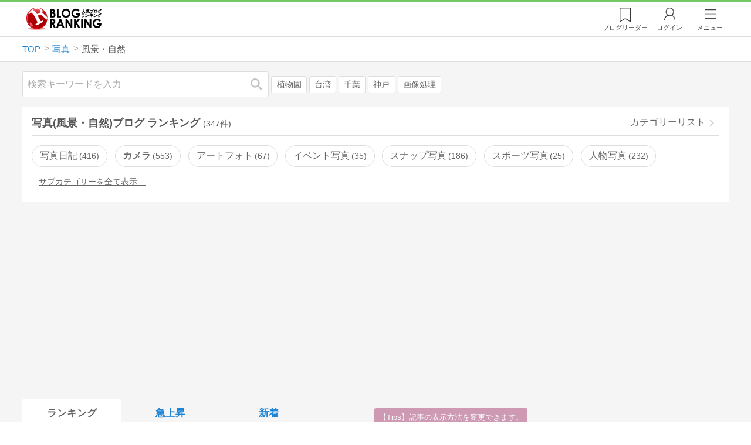

--- FILE ---
content_type: text/html; charset=utf-8
request_url: https://blog.with2.net/ranking/1633
body_size: 34322
content:
<!DOCTYPE html>
<html lang="ja" prefix="og: http://ogp.me/ns#">
<head>
<meta http-equiv="Content-type" content="text/html; charset=utf-8"/>
<meta name="viewport" content="width=device-width, initial-scale=1, minimum-scale=1, maximum-scale=5, user-scalable=yes">
<meta name="referrer" content="unsafe-url"/>
<meta name="description" content="写真(風景・自然)のブログをランキング形式で表示します。リアルタイムで更新中。人気のブログがすぐに見つかります。">
<meta property="og:locale" content="ja_JP">
<meta property="og:type" content="website">
<meta property="og:url" content="https://blog.with2.net/ranking/1633">
<meta property="og:title" content="風景・自然ブログ ランキング">
<meta property="og:description" content="数多くの風景・自然ブログが参加しているブログ総合サイト。いつでも最新のランキングを見ることができます。参加者も随時募集しています。">
<meta property="og:site_name" content="人気ブログランキング">
<meta property="og:image" content="https://blog.with2.net/img/4/1200x630_logo.png">
<meta property="og:image:width" content="1200">
<meta property="og:image:height" content="675">
<!-- Google tag (gtag.js) -->
<script async src="https://www.googletagmanager.com/gtag/js?id=G-QYYDN28S9K"></script>
<script>
  window.dataLayer = window.dataLayer || [];
  function gtag(){dataLayer.push(arguments);}
  gtag('js', new Date());

  gtag('config', 'G-QYYDN28S9K');
</script>
<link rel="stylesheet" type="text/css" href="/css/4/base.4.19.css" /><link rel="stylesheet" type="text/css" href="/css/4/page/ranking.4.02.css" /><link rel="stylesheet" type="text/css" href="/css/4/page/ranking/pc.4.17.css" /><link rel="stylesheet" type="text/css" href="//ajax.googleapis.com/ajax/libs/jqueryui/1.13.2/themes/base/jquery-ui.css" /><link rel="stylesheet" type="text/css" href="/css/icon/icon-sns.css" />
<script type="text/javascript" charset="UTF-8" src="/js/jquery.3.5.1.js"></script><script type="text/javascript" charset="UTF-8" src="/inc-file/js/679947" ></script><script type="text/javascript" src="/js/4/jquery.vote.4.00.js" ></script><script type="text/javascript" src="/js/4/jquery.tag.4.02.js" ></script><script type="text/javascript" src="/js/4/jquery.referrer-rank.4.01.js" ></script>


<title>風景・自然ランキング | 写真ブログ - 人気ブログランキング</title>
<link rel="icon" href="/favicon.ico" type="image/vnd.microsoft.icon" />
<script>
jQuery(function($){

	// jQueryオブジェクトロード確認
	const INTERVAL = 100;
	$.checkPlugin = function(names, timeout) {
		let defer = new $.Deferred;
		setTimeout(function(){
			checkLoaded(defer, names, timeout);
		}, 0);
		return defer.promise();
	};

	function checkLoaded(defer, names, timeout, count) {
		let loaded = 0;
		if( ! count ) count = 0;
		for(let i = 0; i < names.length; i++){
			let name = names[i];
			if( $.fn[name] || $[name] ) loaded++;
		}
		if( loaded == names.length ){
			defer.resolve();
		}else if( timeout && count * INTERVAL > timeout ){
			defer.reject();
			console.error('[checkPlugin] timeout : ' + names.join(','));
		}else{
			setTimeout(function(){
				checkLoaded(defer, names, timeout, count+1);
			}, INTERVAL);
		}
	}


	// scroll for header
	let header = $('#svc-header');
	let header_h = header.height();
	$(window).on('scroll.header', function() {
		let top = $(window).scrollTop();
		if( top < header_h ){
			header.removeClass('move');
		}else{
			header.addClass('move');
		}
	});


	// unread
	let unread_widget = $('<div class="unread"></div>');
	let unread_timer = null;
	$('#svc-header .menu .reader').append(unread_widget);
	$.setUnread = function() {
		clearTimeout(unread_timer);
		let url = '/rest/bookmark2/unread';
		return $.ajax({
			type     : "POST",
			url      : url,
			data     : null,
			dataType : 'json',
			timeout  : 12000
		})
		.done(function(data){
			unread_show(data.response);
			unread_timer = setTimeout(function(){ $.setUnread(); }, 1000 * 90);
		})
		.fail(function(jqXHR, textStatus, errorThrown){
			let msg = '未読件数取得に失敗しました。';
			if( jqXHR.responseJSON && jqXHR.responseJSON.error ){
				msg = jqXHR.responseJSON.error.description;
			}
			if( ! msg && errorThrown ) msg = errorThrown;
			console.error(msg);
		});
	}
	function unread_show(count) {
		if( navigator.setAppBadge ) navigator.setAppBadge(count);
		if( count ){
			unread_widget.text(count);
			unread_widget.addClass('show');
		}else{
			unread_widget.removeClass('show');
		}
	}
	$.setUnread();

});
</script>
<script async src="https://pagead2.googlesyndication.com/pagead/js/adsbygoogle.js"
     crossorigin="anonymous"></script><script>
  (adsbygoogle = window.adsbygoogle || []).push({
    google_ad_client: "ca-pub-9745878946796737",
    enable_page_level_ads: true,
    overlays: {bottom: true}
  });
</script>
<script>

  // ----------------------------------------------------
  // APS initialize
  // ----------------------------------------------------
!function(a9,a,p,s,t,A,g){if(a[a9])return;function q(c,r){a[a9]._Q.push([c,r])}a[a9]={init:function(){q("i",arguments)},fetchBids:function(){q("f",arguments)},setDisplayBids:function(){},targetingKeys:function(){return[]},_Q:[]};A=p.createElement(s);A.async=!0;A.src=t;g=p.getElementsByTagName(s)[0];g.parentNode.insertBefore(A,g)}("apstag",window,document,"script","//c.amazon-adsystem.com/aax2/apstag.js");

  // initialize apstag and have apstag set bids on the googletag slots when they are returned to the page
  apstag.init({
    pubID: "3934",
    adServer: 'googletag'
  });

</script>
<script async type="text/javascript" src="/js/prebid10.10.0.js"></script>



<!-- Ad Manager -->
<script async="async" src="https://securepubads.g.doubleclick.net/tag/js/gpt.js"></script>
<script>
	window.googletag = window.googletag || {cmd: []};
</script>

<script>
  var gam_units = {};
  googletag.cmd.push(function() {
    gam_units["c4c83d4b"] = googletag.defineSlot("/9168897/BlogRanking//E1(ADS_OK)", [[336,280],[300,250],[320,180]], "div-gpt-ad-c4c83d4b-0").addService(googletag.pubads());
gam_units["bd0b7d0d"] = googletag.defineSlot("/9168897/BlogRanking//E2(ADS_OK)", [[336,280],[300,250],[320,180]], "div-gpt-ad-bd0b7d0d-0").addService(googletag.pubads());
gam_units["224bb536"] = googletag.defineSlot("/9168897/BlogRanking//SideW2(ADS_OK)", [[300,600]], "div-gpt-ad-224bb536-0").addService(googletag.pubads());

    googletag.pubads().setTargeting("AdSense",["OK"]);
googletag.pubads().setTargeting("cid",["1630","1633"]);
googletag.pubads().setTargeting("tree",["small"]);
googletag.pubads().setTargeting("big_category",["1630"]);
googletag.pubads().setTargeting("test_AB",["A"]);
googletag.pubads().setTargeting("test_Ratio",["6"]);

    
    googletag.pubads().disableInitialLoad();

    googletag.pubads().enableSingleRequest();
    googletag.enableServices();
  });
</script>

<script>
jQuery(function($){

	// set all timeout
	var HW_DONE = false
	var HW_TIMER = setTimeout(function(){
		if( HW_DONE ) return;
		console.error('[ERROR: (DFP)HeaderWriter] Promise is timed out.');
		HeaderWriter_done();
	}, 5000);

	function HeaderWriter_done() {
		if( HW_DONE ){
			return;
		}
		HW_DONE = true;
		googletag.cmd.push(function() {
			googletag.pubads().refresh();
		});
	}

	$.when(HeaderWriter_func0(), HeaderWriter_func1())
	.done(function() {
		HeaderWriter_done();
	})
	.fail(function(e) {
		if( e ){
			console.error("[HeaderWriter Error!!] " + e);
		}else{
			console.log("[HeaderWriter Error!] rejeted Promise.");
		}
		HeaderWriter_done();
	});

/***
	if( typeof Promise == 'function' && Promise.all ){
		Promise.all([HeaderWriter_func0(), HeaderWriter_func1()])
		.then(function() { HeaderWriter_done() })
		.catch(function(e) {
			console.error(e);
			HeaderWriter_done();
		});
	}else{
		clearTimeout(HW_TIMER);
		console.log('[Warning: (DFP)HeaderWriter] not supported Promise.');
		HeaderWriter_done();
	}
***/

	function HeaderWriter_func0() {
	
  var DEFER = $.Deferred();
  var TIMER = setTimeout(function() {
	DEFER.reject("timeout of ApsInitialHeader");
    }, 3950);

  // request the bids for the four googletag slots
  apstag.fetchBids({
    slots: [{"slotID":"div-gpt-ad-c4c83d4b-0","slotName":"\/9168897\/BlogRanking\/\/E1(ADS_OK)","sizes":[[336,280],[300,250],[320,180]]},{"slotID":"div-gpt-ad-bd0b7d0d-0","slotName":"\/9168897\/BlogRanking\/\/E2(ADS_OK)","sizes":[[336,280],[300,250],[320,180]]},{"slotID":"div-gpt-ad-224bb536-0","slotName":"\/9168897\/BlogRanking\/\/SideW2(ADS_OK)","sizes":[[300,600]]}],
    timeout: 3900
  }, function(bids) {

    // clear timer
    clearTimeout(TIMER);

    // set apstag bids, then trigger the first request to DFP
    googletag.cmd.push(function() {
      apstag.setDisplayBids();
    });

    DEFER.resolve({
      type: 'aps',
      bids: bids || []
    });

  });

  return DEFER.promise();

}
function HeaderWriter_func1() {
	
	var PREBID_DEFER = $.Deferred();

	var PREBID_TIMEOUT = 3900;
	var FAILSAFE_TIMEOUT = 3950;
	var PREBID_TIMER = null;

	window.pbjs = window.pbjs || {};
	pbjs.que = pbjs.que || [];

	// 粒度
	var customConfigObject = {
		buckets: [
			{
				precision: 0,
				min: 0,
				max: 200,
				increment: 1
			},
			{
				precision: 0,
				min: 200,
				max: 300,
				increment: 5
			},
			{
				precision: 0,
				min: 300,
				max: 500,
				increment: 10
			},
			{
				precision: 0,
				min: 500,
				max: 2000,
				increment: 50
			}
		]
	};

	// Unitを定義
	var pbAdUnits = [{"code":"div-gpt-ad-c4c83d4b-0","mediaTypes":{"banner":{"sizes":[[336,280],[300,250],[320,180]]}},"bids":[{"bidder":"appnexus","params":{"placementId":19089942}},{"bidder":"logicad","params":{"tid":"Qkzq"}},{"bidder":"microad","params":{"spot":"300098b1d12a9607f9773f404ed36c5c"}},{"bidder":"openx","params":{"delDomain":"at-with-d.openx.net","unit":"541058387"}},{"bidder":"yieldone","params":{"placementId":"90322"}}]},{"code":"div-gpt-ad-bd0b7d0d-0","mediaTypes":{"banner":{"sizes":[[336,280],[300,250],[320,180]]}},"bids":[{"bidder":"appnexus","params":{"placementId":19089943}},{"bidder":"logicad","params":{"tid":"GpK2"}},{"bidder":"microad","params":{"spot":"4235009a8daf0a2d3e3e85bedaca9bfc"}},{"bidder":"openx","params":{"delDomain":"at-with-d.openx.net","unit":"541058388"}},{"bidder":"yieldone","params":{"placementId":"90323"}}]},{"code":"div-gpt-ad-224bb536-0","mediaTypes":{"banner":{"sizes":[[300,600]]}},"bids":[{"bidder":"appnexus","params":{"placementId":19089947}},{"bidder":"logicad","params":{"tid":"JgYj"}},{"bidder":"microad","params":{"spot":"36aac138adbf7ff303d5bd258ce8e8d0"}},{"bidder":"openx","params":{"delDomain":"at-with-d.openx.net","unit":"541058397"}},{"bidder":"yieldone","params":{"placementId":"90328"}}]}];

	// in case PBJS doesn't load
	PREBID_TIMER = setTimeout(function() {
		PREBID_DEFER.reject('[PrebidWriter] timed out.');
		try{
			let label = 'timeout';
			gtag('event', 'base', {
				event_category : 'prebid',
				event_label    : label
			});
		}catch(e){ console.log(e); }
	}, FAILSAFE_TIMEOUT);

	// request
	pbjs.que.push(function() {

		// units
		pbjs.addAdUnits(pbAdUnits);

		// config
		pbjs.setConfig({
			debug: false,
			priceGranularity: customConfigObject,
			currency: {
				adServerCurrency: 'JPY',
				conversionRateFile: 'https://currency.prebid.org/latest.json',
				bidderCurrencyDefault: {
					creteo: 'JPY'
				},
				defaultRates: {
					USD: {
						JPY: 110,
					}
				}
			},
			userSync: {
				userIds: [{
					name: "criteo"
				}]
			}
		});

		// net,gross
		pbjs.bidderSettings = {
			criteo: {
				//bidCpmAdjustment : (bidCpm) => bidCpm * 0.85,
			}
		};

		// request bidder
		pbjs.requestBids({
			bidsBackHandler: function(result) {
				pbInitAdserver(result);
			},
			timeout: PREBID_TIMEOUT
		});

	});

	function pbInitAdserver(result) {
		if (pbjs.initAdserverSet) retrun;
		pbjs.initAdserverSet = true;
		googletag.cmd.push(function() {
			pbjs.que.push(function() {
				pbjs.setTargetingForGPTAsync();
				clearTimeout(PREBID_TIMER);
				PREBID_DEFER.resolve({
					type: 'prebid',
					result: result || []
				});
			});
		});
	}

	return PREBID_DEFER.promise();

}


});
</script>
<style>
.jq-tips-desc {
	text-align:center;
}
</style>
<script>
jQuery(function($){

	let list = $('#ranking ul.rank');
	if( $('li', list).length > 2 ){
		$.checkPlugin(['followItem'], 200)
		.done(function(){
			viewTips();
			if( viewSettingTips() ){
				// show view setting tips
			}else if( viewModeTips() ){
				// show mode tips
			}
		});
	}

	function viewTips() {
		if( ! StorageUtility.useLocal() ) return;
		let sg = new StorageUtility('rank.pc.');
		let tipno = sg.getLocal('tipno');
		if( ! tipno ) tipno = 0;
		if( tipno <= 0 ){
			sg.setLocal('tipno', tipno + 1);
			$('.follow-btn',list).tips({
				text: '【TIPS】気になるブログをフォロー。\n登録は不要！すぐ使えます。',
				position : {
					my: 'center bottom-3',
					at: 'center top'
				},
				arrow : 'bottom'
			});
		}
	}

	function viewSettingTips() {
		let vsWidget = $('.view-set-buttons');
		if( ! StorageUtility.useLocal() ) return false;
		let sg = new StorageUtility('rank.sp.');
		let tipno = sg.getLocal('view-setting-tips');
		if( ! tipno ) tipno = 0;
		if( tipno > 0 ) return false;
		sg.setLocal('view-setting-tips', 1);

		vsWidget.tips({
			text:'【Tips】記事の表示方法を変更できます。',
			position : {
				my: 'center bottom-3',
				at: 'center top'
			},
			arrow : 'bottom',
			timeout:15
		});

		return true;
	}

	function viewModeTips() {
		let vsWidget = $('.header-tab ul li:nth-child(2)');
		if( ! StorageUtility.useLocal() ) return false;
		let sg = new StorageUtility('rank.sp.');
		let tipno = sg.getLocal('view-setting-tips');
		if( ! tipno ) tipno = 0;
		if( tipno != 1 ) return false;
		sg.setLocal('view-setting-tips', 2);

		vsWidget.tips({
			size: 85,
			text:'【Tips】人気記事・最新記事を確認！',
			position : {
				my: 'center bottom',
				at: 'center top-3'
			},
			arrow : 'bottom',
			timeout:15
		});

		return true;
	}

});
</script>

</head><body class="">



<header id="svc-header">
<div class="wrapper">
	<div class="logo "><a href="/" title="人気ブログランキング">人気ブログランキング</a></div>
	<nav>
		<div class="menu">
			<a href="/reader" class="reader" class="reader"><span class="nosp">ブログ</span>リーダー</a>
			
			<a href="/login" class="my">ログイン</a>
<a href="#menu" class="select">メニュー</a>
<section id="header-menu">
	<div class="menu-title">メニュー</div>
<div class="profile">
	<a class="join" href="/join">ランキングに参加</a>
	<a href="/my">ログイン</a>
</div>
<form class="search" action="/search" method="get">
	<input type="hidden" name="enc" value="utf-8">
	<input type="search" name="q" placeholder="検索キーワードを入力">
	<button type="submit">検索</button>
</form>
<ul class="menu-list">
		<li class=" "><a href="/join">新規登録</a></li>	<li class=" "><a href="/login">ログイン</a></li>	<li class=" "><a href="/reader">ブログリーダー</a></li>	<li class=" "><a href="/category">カテゴリ一覧</a></li>	<li class=" "><a href="/trends">話題のキーワード</a></li>	<li class=" "><a href="/votes">投票・アンケート</a></li>	<li class=" "><a href="/history/item">最近見た記事の履歴</a></li>	<li class=" "><a href="/history/review">読んだ記事の履歴</a></li>	<li class=" "><a href="/help">ヘルプ</a></li>	<li class=" "><a href="/">TOPページ</a></li>
</ul><div class="menu-title">関連サービス</div>
<ul class="menu-list">
		<li class=" "><a href="https://blogcircle.jp">ブログサークル</a></li><li class="none"></li>
</ul>
	<a class="close">メニューを閉じる</a>
	<div class="closer"></div>
</section>
<script>
jQuery(function($){

	var MENU = $('#header-menu');
	var TIMER = null;
	var HISTORY_CACHE = true;

	$('header .menu .select, #header-menu').on('mouseenter', function(){
		clearTimeout(TIMER);
	})
	.on('mouseleave', function(){
		clearTimeout(TIMER);
		if( $(window).width() > 600 ){
			TIMER = setTimeout(closeMenu, 1500);
		}
	});
	$('header .menu .select').on('click', function(){
		clearTimeout(TIMER);
		if( MENU.is(':visible') ){
			closeMenu();
		}else{
			openMenu();
		}
		return false;
	});

	// click event
	$('#header-menu').on('click', 'a', function(e){
		try{
			let e = $(this);
			let ttl = e.text();
			let href = e.attr('href');

			let li = e.closest('li');
			let ul = li.closest('.menu-list');
			if( ul.length == 0 ) return;
			let idx_ul = ul.prevAll('ul').length;
			let idx_li = li.prevAll('li').length;

			let labels = ['UL:' + idx_ul, 'LI:' + idx_li, ttl, href];
			let label = labels.join(', ');
			gtag('event', 'menu-click', {
				event_category : 'header-menu',
				event_label    : label,
				transport_type : 'beacon'
			});
		}catch(e){ console.log(e); }
	});

	$('bodydummy').on('touchstart.header-menu', function(e){
		if( ! MENU.is(':visible') ) return true;
		var y = 0;
		if( e.originalEvent.touches ){
			y = e.originalEvent.touches[0].pageY;
		}else{
			y = e.pageY;
		}
		if( y > MENU.offset().top + MENU.height() + 150 ){
			clearTimeout(TIMER);
			closeMenu();
		}
		return true;
	});

	$('#header-menu .close, #header-menu .closer').on('click', function(){
		clearTimeout(TIMER);
		closeMenu();
	});

	function openMenu() {
		if( MENU.is(':hidden') ){
			if( $('.history', MENU).length == 0 || ! HISTORY_CACHE ){
				setHistory();
				HISTORY_CACHE = true;
			}
		}
		$('body').addClass('header-menu-open');
		MENU.trigger('menuopen', []);
		MENU.slideDown(300);

		// analytics event
		try{
			let label = '';
			gtag('event', 'menu-open', {
				event_category : 'ranking',
				event_label    : label
			});
		}catch(e){ console.log(e); }
	}

	function closeMenu() {
		MENU.slideUp(300);
		$('body').removeClass('header-menu-open');
	}

	// history
	$('body').on('click', 'a', function(e) {
		if( $(e.target).closest('#svc-header').length == 0 ) HISTORY_CACHE = false;
	});

	function setHistory() {
		let win = $('\
<style>\
#header-menu .history {\
	--bd-line: 1px solid #ddd;\
	border:var(--bd-line);\
	border-width:0 1px;\
	background-color:white;\
\
	a.history-item {\
		display:block;\
		text-align:center;\
		padding:1.2em .8em;\
		color:#666;\
		border-top:var(--bd-line);\
		&::after {\
			display:inline-block;\
			content:">";\
			margin-left:.3em;\
			transform:scaleX(.6) scaleY(1.3);\
			color:#999;\
		}\
	}\
}\
#header-menu .history .menu-title {\
	position:relative;\
}\
#header-menu .history .menu-title .clear {\
	display:inline-block;\
	cursor:pointer;\
	position:absolute;\
	background-color:white;\
	border-radius:.2em;\
	border:1px solid #aaa;\
	vertical-align:middle;\
	padding:0 .5em;\
	line-height:1.8;\
	top:22%;\
	right:.5em;\
	color:#666;\
	text-decoration:none;\
}\
#header-menu .history ul {\
	display:block;\
}\
#header-menu .history ul li {\
	flex:none;\
	width:auto;\
}\
#header-menu .history ul li > * {\
	display:unset;\
	padding:unset;\
}\
#header-menu .history ul li .jq-history-blog {\
	display:flex;\
	padding:.5em;\
}\
#header-menu .history .jq-history-none,\
#header-menu .history .jq-history-loader {\
	padding:1.2em .5em;\
}\
#header-menu .history .jq-history-next {\
	background-color:inherit;\
	color:steelblue;\
	margin:0;\
	border-width:0 1px;\
	border-radius:0;\
	width:100%;\
	max-width:unset;\
}\
#header-menu .history ul li {\
	border:none;\
}\
#header-menu .history ul li:not(:last-child) {\
	border-bottom:var(--bd-line);\
}\
#header-menu .history .jq-history-ttl {\
	color:#666;\
}\
#header-menu .history .follow .jq-follow-btn {\
	margin:0 .5em;\
	font-size:.95em;\
}\
</style>\
<div class="history">\
	<div class="menu-title">閲覧ブログ<a class="clear">消去</a></div>\
	<div class="history-widget"></div>\
	<a class="history-item" href="/history/item">最近見た記事の履歴</a>\
</div>\
');
		let widget = $('.history-widget', win);
		let next = $('.history', MENU).next();
		if( next.length == 0 ) next = $('.close', MENU);
		$('.history', MENU).remove();
		widget.empty().history({
			cache : HISTORY_CACHE
		});
		next.before(win);
	}

	$('#header-menu').on('click', '.history .menu-title .clear', function(){
		let widget = $('.history .history-widget');
		widget.history('clear');
	});

});
</script>
		</div>
	</nav>
</div>
</header>

<!-- breadcrumbs -->
<div class="breadcrumbs">
<div class="wrapper">
	<ul><li><a href="/" title="TOP" itemprop="url" class="block "><span>TOP</span></a></li><li><a href="/ranking/1630" title="写真" itemprop="url" class="block "><span>写真</span></a></li><li><div class="block "><span title="風景・自然">風景・自然</span></div></li></ul><!-- schema json -->
<script type="application/ld+json">
{"@context":"https:\/\/schema.org","@type":"BreadcrumbList","itemListElement":[{"@type":"ListItem","position":1,"name":"TOP","item":"https:\/\/blog.with2.net\/"},{"@type":"ListItem","position":2,"name":"\u5199\u771f","item":"https:\/\/blog.with2.net\/ranking\/1630"},{"@type":"ListItem","position":3,"name":"\u98a8\u666f\u30fb\u81ea\u7136","item":"https:\/\/blog.with2.net\/ranking\/1633"}]}
</script>

</div>
</div>

<!-- #main -->
<main>

<!-- wrapper -->
<div class="wrapper">

<!-- mode wrapper -->
<div class="mode-wrapper mode-ranking">

<style>
#thumb .jq-follow-items-widget {
}
#thumb .jq-follow-items-widget.jq-follow-ttl-image .jq-follow-list {
	grid-template-columns:repeat(4,1fr);
	gap:.2em;
}
#thumb .jq-follow-items-widget.jq-follow-ttl-image .jq-follow-list > li {
	border:none;
	min-width:auto;
}
#thumb .jq-follow-items-widget.jq-follow-ttl-image .jq-follow-link {
	margin:1px;
}
#thumb .jq-follow-items-widget.jq-follow-ttl-image .jq-follow-image {
	background-size:136%;
	border-radius:.2em;
}
#thumb .jq-follow-items-widget.jq-follow-ttl-image .jq-follow-image::before {
	padding-top:100%;
}
#thumb .jq-follow-items-widget .jq-follow-next {
	font-size:.9em;
}
#thumb .jq-follow-items-widget .jq-follow-load {
	margin-top:.5em;
}
</style>

<div class="rank-header">
	<section class="search">
	<form action="/search" method="get">
		<input type="search" name="q" placeholder="検索キーワードを入力">
		<button type="submit" title="検索">検索</button>
	</form>
	<div class="trend">
		<a href="/trends/1630/%E6%A4%8D%E7%89%A9%E5%9C%92" title="話題:植物園">植物園</a>
<a href="/trends/1630/%E5%8F%B0%E6%B9%BE" title="話題:台湾">台湾</a>
<a href="/trends/1630/%E5%8D%83%E8%91%89" title="話題:千葉">千葉</a>
<a href="/trends/1630/%E7%A5%9E%E6%88%B8" title="話題:神戸">神戸</a>
<a href="/trends/1630/%E7%94%BB%E5%83%8F%E5%87%A6%E7%90%86" title="話題:画像処理">画像処理</a>

	</div>
</section>

</div>

<section class="category-menu no1 hide">
	<header>
		<h1>写真(風景・自然)ブログ ランキング<span class="count">(347件)</span></h1>
		<a class="sub" href="/category/1630">カテゴリーリスト</a>
	</header>
	<ul>
		<li class="  ">
	<a href="/ranking/9071">写真日記<span class="count">416</span></a>
</li>
<li class=" parent ">
	<a href="/ranking/1635">カメラ<span class="count">553</span></a>
</li>
<li class="  ">
	<a href="/ranking/4699">アートフォト<span class="count">67</span></a>
</li>
<li class="  ">
	<a href="/ranking/4726">イベント写真<span class="count">35</span></a>
</li>
<li class="  ">
	<a href="/ranking/1997">スナップ写真<span class="count">186</span></a>
</li>
<li class="  ">
	<a href="/ranking/2048">スポーツ写真<span class="count">25</span></a>
</li>
<li class="  ">
	<a href="/ranking/1632">人物写真<span class="count">232</span></a>
</li>
<li class=" parent hide">
	<a href="/ranking/1631">動物写真<span class="count">531</span></a>
</li>
<li class="  hide">
	<a href="/ranking/2371">夜景・花火<span class="count">26</span></a>
</li>
<li class="  hide">
	<a href="/ranking/2127">天体写真<span class="count">38</span></a>
</li>
<li class="  hide">
	<a href="/ranking/3392">家族写真<span class="count">29</span></a>
</li>
<li class="  hide">
	<a href="/ranking/4700">心象風景写真<span class="count">36</span></a>
</li>
<li class="  hide">
	<a href="/ranking/3366">料理写真<span class="count">78</span></a>
</li>
<li class="  hide">
	<a href="/ranking/1942">昆虫写真<span class="count">54</span></a>
</li>
<li class="  hide">
	<a href="/ranking/5322">星景写真<span class="count">20</span></a>
</li>
<li class="  hide">
	<a href="/ranking/1944">植物・花<span class="count">223</span></a>
</li>
<li class="  hide">
	<a href="/ranking/1929">水中写真<span class="count">30</span></a>
</li>
<li class="  hide">
	<a href="/ranking/2915">海外風景<span class="count">119</span></a>
</li>
<li class="  hide">
	<a href="/ranking/1945">空・雲<span class="count">85</span></a>
</li>
<li class="  hide">
	<a href="/ranking/2666">結婚写真<span class="count">15</span></a>
</li>
<li class="  hide">
	<a href="/ranking/4725">舞台・ライブ写真<span class="count">10</span></a>
</li>
<li class=" parent hide">
	<a href="/ranking/2050">街・建物<span class="count">136</span></a>
</li>
<li class="  hide">
	<a href="/ranking/4720">雑貨写真<span class="count">8</span></a>
</li>
<li class="now  hide">
	<a href="/ranking/1633">風景・自然<span class="count">347</span></a>
</li>
<li class="  hide">
	<a href="/ranking/3204">おもしろ写真<span class="count">44</span></a>
</li>
<li class="  hide">
	<a href="/ranking/4703">コスプレ写真<span class="count">40</span></a>
</li>
<li class="  hide">
	<a href="/ranking/4724">ファッションフォト<span class="count">9</span></a>
</li>
<li class="  hide">
	<a href="/ranking/4721">下着・水着女性写真（ノンアダルト）<span class="count">45</span></a>
</li>
<li class="  hide">
	<a href="/ranking/4702">女性写真（ノンアダルト）<span class="count">59</span></a>
</li>
<li class="  hide">
	<a href="/ranking/4787">航空写真<span class="count">19</span></a>
</li>
<li class="  hide">
	<a href="/ranking/5575">鉄道撮影<span class="count">3</span></a>
</li>
<li class="  hide">
	<a href="/ranking/4806">コンデジ写真<span class="count">20</span></a>
</li>
<li class="  hide">
	<a href="/ranking/1990">ピンホール写真<span class="count">3</span></a>
</li>
<li class="  hide">
	<a href="/ranking/1998">モノクロ写真<span class="count">25</span></a>
</li>
<li class="  hide">
	<a href="/ranking/1919">銀塩写真<span class="count">22</span></a>
</li>
<li class="  hide">
	<a href="/ranking/4701">子供写真<span class="count">21</span></a>
</li>
<li class="  hide">
	<a href="/ranking/3500">iPhone写真<span class="count">59</span></a>
</li>
<li class="  hide">
	<a href="/ranking/1924">携帯写真<span class="count">24</span></a>
</li>
<li class="  hide">
	<a href="/ranking/3523">HDR写真<span class="count">4</span></a>
</li>
<li class="  hide">
	<a href="/ranking/3571">動画撮影・動画編集<span class="count">60</span></a>
</li>
<li class="  hide">
	<a href="/ranking/4431">カメラ女子<span class="count">88</span></a>
</li>
<li class="  hide">
	<a href="/ranking/4642">カメラ男子<span class="count">26</span></a>
</li>
<li class="  hide">
	<a href="/ranking/1946">フォトレタッチ<span class="count">30</span></a>
</li>
<li class="  hide">
	<a href="/ranking/1916">写真家<span class="count">75</span></a>
</li>
<li class="  hide">
	<a href="/ranking/1943">初心者カメラマン<span class="count">72</span></a>
</li>
<li class="  hide">
	<a href="/ranking/2984">女性カメラマン<span class="count">62</span></a>
</li>
<li class="  hide">
	<a href="/ranking/1923">写真スタジオ<span class="count">39</span></a>
</li>
<li class="  hide">
	<a href="/ranking/2271">写真素材・ストック写真<span class="count">52</span></a>
</li>
<li class="  hide">
	<a href="/ranking/4719">写真教室・講座<span class="count">31</span></a>
</li>
<li class="  hide">
	<a href="/ranking/1634">全般<span class="count">327</span></a>
</li>
<li class="hide rel">関連カテゴリー</li><li class="  hide rel-item">
	<a href="/ranking/9071">写真日記<span class="count">416</span></a>
</li>
<li class="  hide rel-item">
	<a href="/ranking/2296">鉄道写真<span class="count">152</span></a>
</li>
<li class=" parent hide rel-item">
	<a href="/ranking/2004">自然観察<span class="count">187</span></a>
</li>

	</ul>
</section>

<script>
jQuery(function($){

	// サブカテゴリを表示するリンクを設定
	let ul = $('.category-menu.no1');
	let list = $('> ul', ul);
	let target = $('.hide', list).eq(0);
	let open = $('\
<li class="open">\
	<a href="#">サブカテゴリーを全て表示…</a>\
</li>\
');
	open.on('click', function() {
		ul.removeClass('hide');
		$('> li', list).slideDown();
		$(this).remove();
		return false;
	});

	if( ul.hasClass('hide') ){
		target.before(open);
	}

});
</script>


<div class="ads-a">
	<!-- PC3/A -->
<div style="min-height:280px;">
<ins class="adsbygoogle"
     style="display:block"
     data-ad-client="ca-pub-9745878946796737"
     data-ad-slot="4525040819"
     data-ad-format="auto"
     data-full-width-responsive="true"></ins>
<script>
     (adsbygoogle = window.adsbygoogle || []).push({});
</script>
</div>
</div>

<section id="ranking" class="">

	<article class="view-1">

		<style>
.header-tab ul li.new {
	position:relative;
	&:not(.now)::after {
		content:"new!";
		font-size:.8em;
		letter-spacing:-.03em;
		display:inline-block;
		position:absolute;
		right:calc(50% - 3.5em);
		transform:scale(.8,.9);
		top:-.15em;
		color:red;
	}
}
</style>
<div class="header-tab">
	<ul><li class="now ">
	<a href="/ranking/1633" title="ランキング">ランキング</a>
</li><li class=" ">
	<a href="/ranking/1633/popular" title="急上昇">急上昇</a>
</li><li class=" ">
	<a href="/ranking/1633/item" title="新着">新着</a>
</li></ul>
</div>

		<div class="rank-body">
			<div class="view-setting">
	<div class="view-set-buttons">
		<a class="view2 select" data-view="2">
			<svg class="icon" width="16" height="16" xmlns="http://www.w3.org/2000/svg" viewBox="0 0 240 240"><rect class="cls-1" y="140" width="100" height="100"/><rect class="cls-1" x="140" y="140" width="100" height="100"/><rect class="cls-1" width="100" height="100"/><rect class="cls-1" x="140" width="100" height="100"/></svg>
			<span>画像表示</span>
		</a>
		<a class="view1 " data-view="1">
			<svg class="icon" width="16" height="16" xmlns="http://www.w3.org/2000/svg" viewBox="0 0 340 340"><rect class="cls-1" y="297" width="212" height="43"/><rect class="cls-1" x="297" y="297" width="43" height="43"/><rect class="cls-1" y="198" width="340" height="42"/><rect class="cls-1" y="99" width="340" height="42"/><rect class="cls-1" width="42" height="42"/><rect class="cls-1" x="86" width="254" height="42"/></svg>
			<!svg class="icon" width="25" height="25" viewBox="0,0,90,90" xmlns="http://www.w3.org/2000/svg"><g id="Layer_1"><title>Layer 1</title><rect stroke-width="0" id="svg_2" height="10" width="10" y="10" x="10"/><rect stroke-width="0" id="svg_3" height="10" width="50" y="10" x="30"/><rect stroke-width="0" id="svg_4" height="10" width="70" y="30" x="10"/><rect stroke-width="0" id="svg_5" height="10" width="70" y="50" x="10"/><rect stroke-width="0" id="svg_6" height="10" width="50" y="70" x="10"/><rect stroke-width="0" id="svg_7" height="10" width="10" y="70" x="70"/></g></svg>
			<span>文字表示</span>
		</a>
	</div>
</div>
<script>
jQuery(function($){

	// ----------------------------------------------
	// 表示方法
	// ----------------------------------------------
	let viewSettingWidget = $('.view-set-buttons');
	let viewSettingButton = $('a', viewSettingWidget);
	let targetWidget = $('article');
	let localName = "rank-sp-view";
	let tipsData = {
		position : {
			my: 'center bottom-3',
			at: 'center top'
		},
		background:'rgb(124 151 179 / 90%)',
		timeout: 2,
		hideClose: true
	};
	viewSettingButton.on('click', function(e) {
		let target = $(this);
		let isDefault = target.data('default');
		let view = target.data('view');

		viewSettingButton.removeClass('select');
		target.addClass('select');
		target.data('default', false);

		targetWidget.removeClass('view-1 view-2');
		targetWidget.addClass('view-' + view);
		setView(view);

		if( ! isDefault ){
			viewSettingWidget.tips('close');
			let txt = $('span',target).text() + 'に切り替えました';
			viewSettingWidget.tips($.extend(true, tipsData, {text:txt}));

			try{
				let name = 'cid:';
				let label = 'view:' + view;
				gtag('event', name, {
					event_category : 'view-change',
					event_label    : label
				});
			}catch(e){ console.log(e); }

		}

		e.preventDefault();
		e.stopPropagation();
	});

	function setView(id) {
		if( 'localStorage' in window ){
			window.localStorage.setItem(localName, String(id));
		}
		$.checkPlugin(['dialog'])
		.done(function(){
			$.cookie(localName, id, {
				expires : 21,
				domain  : location.hostname,
				path    : '/'
			});
		});
	}

	function getView() {
		if( !('localStorage' in window) ) return;
		let val = window.localStorage.getItem(localName);
		return val;
	}

	// 現在の設定を取得
	let view = getView();
	if( ! view ) view = null;

	// default
	if( ! view ){
		// set default
		view = '2';
		setView(view);
	}

	// 初期表示セット
	viewSettingButton.filter('.view' + view)
	.data('default',true)
	.trigger('click', []);


});
</script>

			<ul class="rank">
	<li class="rank-item update rank1">
	<a name="1"></a>
	<a href="/out.php?id=2129437&url=https%3A%2F%2Fhesomagarihime250416.blog.fc2.com%2F" target="_blank" class="link">
		<div class="rankno">
			<span>1</span>
			<img alt="1位のイメージ" src="/image/thumb/2129437/i" loading="eager">
		</div>
		<div class="site">
			<div class="title">へそまがり姫あっちこっちFC2編</div>
			<div class="msg">信州の花や風景などを中心にお届けします</div>
		</div>
	</a>

	<ul class="items " data-sid="2129437"><li>
	<a class="item" href="/out.php?id=2129437&url=https%3A%2F%2Fhesomagarihime250416.blog.fc2.com%2Fblog-entry-10281.html" target="_blank" data-id="20260130,3762" title="★ブルーアワーと凍てつく松本城🏯 2026">
		<div class="item-thumb"><img src="https://image.with2.net/image/blog-item/20260130/3762" loading="eager" alt="★ブルーアワーと凍てつく松本城🏯 202…"></div>
		<div class="desc">
			<div class="title">★ブルーアワーと凍てつく松本城🏯 2026</div>
			<div class="time" timeview="1769716800">2026/01/30 05:00</div>
		</div>
	</a>
</li><li>
	<a class="item" href="/out.php?id=2129437&url=https%3A%2F%2Fhesomagarihime250416.blog.fc2.com%2Fblog-entry-10280.html" target="_blank" data-id="20260129,3817" title="★雪をまとった松本城と氷彫のライトアップ・プロジェクションマッピング 2026">
		<div class="item-thumb"><img src="https://image.with2.net/image/blog-item/20260129/3817" loading="eager" alt="★雪をまとった松本城と氷彫のライトアップ…"></div>
		<div class="desc">
			<div class="title">★雪をまとった松本城と氷彫のライトアップ・プロジェクションマッピング 2026</div>
			<div class="time" timeview="1769630400">2026/01/29 05:00</div>
		</div>
	</a>
</li><li>
	<a class="item" href="/out.php?id=2129437&url=https%3A%2F%2Fhesomagarihime250416.blog.fc2.com%2Fblog-entry-10279.html" target="_blank" data-id="20260128,3428" title="★全国氷彫コンクール・チャンピオンシップ作品の魅力に迫る（松本城） 2026">
		<div class="item-thumb"><img src="https://image.with2.net/image/blog-item/20260128/3428" loading="eager" alt="★全国氷彫コンクール・チャンピオンシップ…"></div>
		<div class="desc">
			<div class="title">★全国氷彫コンクール・チャンピオンシップ作品の魅力に迫る（松本城） 2026</div>
			<div class="time" timeview="1769544000">2026/01/28 05:00</div>
		</div>
	</a>
</li><li>
	<a class="item" href="/out.php?id=2129437&url=https%3A%2F%2Fhesomagarihime250416.blog.fc2.com%2Fblog-entry-10278.html" target="_blank" data-id="20260127,4095" title="★雪の松本城と氷彫のライトアップ✨️ 2026">
		<div class="item-thumb"><img src="https://image.with2.net/image/blog-item/20260127/4095" loading="eager" alt="★雪の松本城と氷彫のライトアップ✨️ 2…"></div>
		<div class="desc">
			<div class="title">★雪の松本城と氷彫のライトアップ✨️ 2026</div>
			<div class="time" timeview="1769460360">2026/01/27 05:46</div>
		</div>
	</a>
</li><li>
	<a class="item" href="/out.php?id=2129437&url=https%3A%2F%2Fhesomagarihime250416.blog.fc2.com%2Fblog-entry-10277.html" target="_blank" data-id="20260126,3593" title="★国宝松本城 氷彫コンクール・チャンピオンシップ作品ライトアップ 2026">
		<div class="item-thumb"><img src="https://image.with2.net/image/blog-item/20260126/3593" loading="eager" alt="★国宝松本城 氷彫コンクール・チャンピオ…"></div>
		<div class="desc">
			<div class="title">★国宝松本城 氷彫コンクール・チャンピオンシップ作品ライトアップ 2026</div>
			<div class="time" timeview="1769371200">2026/01/26 05:00</div>
		</div>
	</a>
</li></ul>

	<div class="tags" data-sid="2129437"></div>

	<div class="footer">
		<a href="/blog/2129437" class="site" title="ブログ情報ページ">
			<div class="thumb">
				<img alt="ID:2129437" src="/image/thumb/2129437/i" loading="eager"/>
			</div>
			<div class="info">
				<div class="up">
					<span class="id">2129437</span>
					<span class="follower">35</span>
				</div>
				<ul class="point">
				<li>週間IN:<span>1500</span></li>
				<li>週間OUT:<span>640</span></li>
				<li>月間IN:<span>6790</span></li>
				<li class="updown"><svg class="arrow" loading="lazy" viewBox="0 0 512 512" style="max-width:2em;max-height:2em;"><use href="#arrow-icon"/></svg></li>
				</ul>
			</div>
		</a>
		<div class="follow">
			<a class="follow-btn" href="/reader" data-id="2129437" title="フォロー">フォロー</a>
		</div>
	</div>
</li>
<li class="ads native">
<ins class="adsbygoogle"
     style="display:block"
     data-ad-client="ca-pub-9745878946796737"
     data-ad-slot="1769364310"
     data-ad-format="auto"
     data-full-width-responsive="true"></ins>
<script>
     (adsbygoogle = window.adsbygoogle || []).push({});
</script>
</li>
<li class="rank-item update rank2">
	<a name="2"></a>
	<a href="/out.php?id=1327660&url=http%3A%2F%2Ffukuchan5926.blog36.fc2.com%2F" target="_blank" class="link">
		<div class="rankno">
			<span>2</span>
			<img alt="2位のイメージ" src="/image/thumb/1327660/i" loading="eager">
		</div>
		<div class="site">
			<div class="title">山と花と蜂と</div>
			<div class="msg">山と花に季節の移ろいをさがしています。季節のうつろいをさがし、蜜蜂の羽の音をききながら、野山をあるいています。</div>
		</div>
	</a>

	<ul class="items " data-sid="1327660"><li>
	<a class="item" href="/out.php?id=1327660&url=http%3A%2F%2Ffukuchan5926.blog36.fc2.com%2Fblog-entry-2759.html" target="_blank" data-id="20260130,4148" title="石">
		<div class="item-thumb"><img src="https://image.with2.net/image/blog-item/20260130/4148" loading="eager" alt="石"></div>
		<div class="desc">
			<div class="title">石</div>
			<div class="time" timeview="1769718709">2026/01/30 05:31</div>
		</div>
	</a>
</li><li>
	<a class="item" href="/out.php?id=1327660&url=http%3A%2F%2Ffukuchan5926.blog36.fc2.com%2Fblog-entry-2758.html" target="_blank" data-id="20260129,10551" title="水やり">
		<div class="item-thumb"><img src="https://image.with2.net/image/blog-item/20260129/10551" loading="eager" alt="水やり"></div>
		<div class="desc">
			<div class="title">水やり</div>
			<div class="time" timeview="1769652883">2026/01/29 11:14</div>
		</div>
	</a>
</li><li>
	<a class="item" href="/out.php?id=1327660&url=http%3A%2F%2Ffukuchan5926.blog36.fc2.com%2Fblog-entry-2757.html" target="_blank" data-id="20260128,20615" title="梅一輪">
		<div class="item-thumb"><img src="https://image.with2.net/image/blog-item/20260128/20615" loading="eager" alt="梅一輪"></div>
		<div class="desc">
			<div class="title">梅一輪</div>
			<div class="time" timeview="1769594834">2026/01/28 19:07</div>
		</div>
	</a>
</li><li>
	<a class="item" href="/out.php?id=1327660&url=http%3A%2F%2Ffukuchan5926.blog36.fc2.com%2Fblog-entry-2756.html" target="_blank" data-id="20260127,10281" title="ライバル">
		<div class="item-thumb"><img src="https://image.with2.net/image/blog-item/20260127/10281" loading="eager" alt="ライバル"></div>
		<div class="desc">
			<div class="title">ライバル</div>
			<div class="time" timeview="1769481382">2026/01/27 11:36</div>
		</div>
	</a>
</li><li>
	<a class="item" href="/out.php?id=1327660&url=http%3A%2F%2Ffukuchan5926.blog36.fc2.com%2Fblog-entry-2755.html" target="_blank" data-id="20260126,11123" title="地蔵様">
		<div class="item-thumb"><img src="https://image.with2.net/image/blog-item/20260126/11123" loading="eager" alt="地蔵様"></div>
		<div class="desc">
			<div class="title">地蔵様</div>
			<div class="time" timeview="1769396122">2026/01/26 11:55</div>
		</div>
	</a>
</li></ul>

	<div class="tags" data-sid="1327660"></div>

	<div class="footer">
		<a href="/blog/1327660" class="site" title="ブログ情報ページ">
			<div class="thumb">
				<img alt="ID:1327660" src="/image/thumb/1327660/i" loading="eager"/>
			</div>
			<div class="info">
				<div class="up">
					<span class="id">1327660</span>
					<span class="follower">44</span>
				</div>
				<ul class="point">
				<li>週間IN:<span>1280</span></li>
				<li>週間OUT:<span>320</span></li>
				<li>月間IN:<span>6420</span></li>
				<li class="updown"><svg class="arrow" loading="lazy" viewBox="0 0 512 512" style="max-width:2em;max-height:2em;"><use href="#arrow-icon"/></svg></li>
				</ul>
			</div>
		</a>
		<div class="follow">
			<a class="follow-btn" href="/reader" data-id="1327660" title="フォロー">フォロー</a>
		</div>
	</div>
</li>
<li class="rank-item update rank3">
	<a name="3"></a>
	<a href="/out.php?id=1382740&url=https%3A%2F%2Frose503.blog.fc2.com" target="_blank" class="link">
		<div class="rankno">
			<span>3</span>
			<img alt="3位のイメージ" src="/image/thumb/1382740/i" loading="eager">
		</div>
		<div class="site">
			<div class="title">彩りのさんぽみち</div>
			<div class="msg">お気に入りの風景や花、季節が移り行く姿をお届けするフォトブログ。</div>
		</div>
	</a>

	<ul class="items " data-sid="1382740"><li>
	<a class="item" href="/out.php?id=1382740&url=https%3A%2F%2Frose503.blog.fc2.com%2Fblog-entry-4437.html" target="_blank" data-id="20260130,3820" title="竹の寺山門 地蔵院">
		<div class="item-thumb"><img src="https://image.with2.net/image/blog-item/20260130/3820" loading="eager" alt="竹の寺山門 地蔵院"></div>
		<div class="desc">
			<div class="title">竹の寺山門 地蔵院</div>
			<div class="time" timeview="1769698820">2026/01/30 00:00</div>
		</div>
	</a>
</li><li>
	<a class="item" href="/out.php?id=1382740&url=https%3A%2F%2Frose503.blog.fc2.com%2Fblog-entry-4436.html" target="_blank" data-id="20260128,3486" title="降りそそぐ紅色 南禅寺">
		<div class="item-thumb"><img src="https://image.with2.net/image/blog-item/20260128/3486" loading="eager" alt="降りそそぐ紅色 南禅寺"></div>
		<div class="desc">
			<div class="title">降りそそぐ紅色 南禅寺</div>
			<div class="time" timeview="1769526057">2026/01/28 00:00</div>
		</div>
	</a>
</li><li>
	<a class="item" href="/out.php?id=1382740&url=https%3A%2F%2Frose503.blog.fc2.com%2Fblog-entry-4435.html" target="_blank" data-id="20260126,3646" title="ホトトギス咲く参道 大豊神社">
		<div class="item-thumb"><img src="https://image.with2.net/image/blog-item/20260126/3646" loading="eager" alt="ホトトギス咲く参道 大豊神社"></div>
		<div class="desc">
			<div class="title">ホトトギス咲く参道 大豊神社</div>
			<div class="time" timeview="1769353249">2026/01/26 00:00</div>
		</div>
	</a>
</li><li>
	<a class="item" href="/out.php?id=1382740&url=https%3A%2F%2Frose503.blog.fc2.com%2Fblog-entry-4434.html" target="_blank" data-id="20260124,3601" title="紅葉と苔むす草庵 祇王寺">
		<div class="item-thumb"><img src="https://image.with2.net/image/blog-item/20260124/3601" loading="eager" alt="紅葉と苔むす草庵 祇王寺"></div>
		<div class="desc">
			<div class="title">紅葉と苔むす草庵 祇王寺</div>
			<div class="time" timeview="1769180441">2026/01/24 00:00</div>
		</div>
	</a>
</li><li>
	<a class="item" href="/out.php?id=1382740&url=https%3A%2F%2Frose503.blog.fc2.com%2Fblog-entry-4433.html" target="_blank" data-id="20260122,9432" title="紅葉の水路閣 南禅寺">
		<div class="item-thumb"><img src="https://image.with2.net/image/blog-item/20260122/9432" loading="eager" alt="紅葉の水路閣 南禅寺"></div>
		<div class="desc">
			<div class="title">紅葉の水路閣 南禅寺</div>
			<div class="time" timeview="1769044425">2026/01/22 10:13</div>
		</div>
	</a>
</li></ul>

	<div class="tags" data-sid="1382740"></div>

	<div class="footer">
		<a href="/blog/1382740" class="site" title="ブログ情報ページ">
			<div class="thumb">
				<img alt="ID:1382740" src="/image/thumb/1382740/i" loading="eager"/>
			</div>
			<div class="info">
				<div class="up">
					<span class="id">1382740</span>
					<span class="follower">585</span>
				</div>
				<ul class="point">
				<li>週間IN:<span>1140</span></li>
				<li>週間OUT:<span>680</span></li>
				<li>月間IN:<span>5410</span></li>
				<li class="updown"><svg class="arrow" loading="lazy" viewBox="0 0 512 512" style="max-width:2em;max-height:2em;"><use href="#arrow-icon"/></svg></li>
				</ul>
			</div>
		</a>
		<div class="follow">
			<a class="follow-btn" href="/reader" data-id="1382740" title="フォロー">フォロー</a>
		</div>
	</div>
</li>
<li class="rank-item rank">
	<a name="4"></a>
	<a href="/out.php?id=1530459&url=http%3A%2F%2Ftiisanafuukei.blog.fc2.com%2F" target="_blank" class="link">
		<div class="rankno">
			<span>4</span>
			<img alt="4位のイメージ" src="/image/thumb/1530459/i" loading="eager">
		</div>
		<div class="site">
			<div class="title">小さな風景</div>
			<div class="msg">山形県庄内地方の四季を写真で紹介します</div>
		</div>
	</a>

	<ul class="items " data-sid="1530459"><li>
	<a class="item" href="/out.php?id=1530459&url=http%3A%2F%2Ftiisanafuukei.blog.fc2.com%2Fblog-entry-1186.html" target="_blank" data-id="20260129,3858" title="最上川川岸で氷花が咲きました">
		<div class="item-thumb"><img src="https://image.with2.net/image/blog-item/20260129/3858" loading="eager" alt="最上川川岸で氷花が咲きました"></div>
		<div class="desc">
			<div class="title">最上川川岸で氷花が咲きました</div>
			<div class="time" timeview="1769616000">2026/01/29 01:00</div>
		</div>
	</a>
</li><li>
	<a class="item" href="/out.php?id=1530459&url=http%3A%2F%2Ftiisanafuukei.blog.fc2.com%2Fblog-entry-1185.html" target="_blank" data-id="20260125,3904" title="最上川河川敷の冬景色">
		<div class="item-thumb"><img src="https://image.with2.net/image/blog-item/20260125/3904" loading="eager" alt="最上川河川敷の冬景色"></div>
		<div class="desc">
			<div class="title">最上川河川敷の冬景色</div>
			<div class="time" timeview="1769270400">2026/01/25 01:00</div>
		</div>
	</a>
</li><li>
	<a class="item" href="/out.php?id=1530459&url=http%3A%2F%2Ftiisanafuukei.blog.fc2.com%2Fblog-entry-1184.html" target="_blank" data-id="20260121,3781" title="雪景色の東北エプソン飯森山公園">
		<div class="item-thumb"><img src="https://image.with2.net/image/blog-item/20260121/3781" loading="eager" alt="雪景色の東北エプソン飯森山公園"></div>
		<div class="desc">
			<div class="title">雪景色の東北エプソン飯森山公園</div>
			<div class="time" timeview="1768924800">2026/01/21 01:00</div>
		</div>
	</a>
</li><li>
	<a class="item" href="/out.php?id=1530459&url=http%3A%2F%2Ftiisanafuukei.blog.fc2.com%2Fblog-entry-1183.html" target="_blank" data-id="20260117,5264" title="冬の日和山公園">
		<div class="item-thumb"><img src="https://image.with2.net/image/blog-item/20260117/5264" loading="eager" alt="冬の日和山公園"></div>
		<div class="desc">
			<div class="title">冬の日和山公園</div>
			<div class="time" timeview="1768579200">2026/01/17 01:00</div>
		</div>
	</a>
</li><li>
	<a class="item" href="/out.php?id=1530459&url=http%3A%2F%2Ftiisanafuukei.blog.fc2.com%2Fblog-entry-1182.html" target="_blank" data-id="20260109,9138" title="積雪のないゲートボール場">
		<div class="item-thumb"><img src="https://image.with2.net/image/blog-item/20260109/9138" loading="eager" alt="積雪のないゲートボール場"></div>
		<div class="desc">
			<div class="title">積雪のないゲートボール場</div>
			<div class="time" timeview="1767888000">2026/01/09 01:00</div>
		</div>
	</a>
</li></ul>

	<div class="tags" data-sid="1530459"></div>

	<div class="footer">
		<a href="/blog/1530459" class="site" title="ブログ情報ページ">
			<div class="thumb">
				<img alt="ID:1530459" src="/image/thumb/1530459/i" loading="eager"/>
			</div>
			<div class="info">
				<div class="up">
					<span class="id">1530459</span>
					<span class="follower">55</span>
				</div>
				<ul class="point">
				<li>週間IN:<span>1060</span></li>
				<li>週間OUT:<span>350</span></li>
				<li>月間IN:<span>4230</span></li>
				<li class="updown"><svg class="arrow" loading="lazy" viewBox="0 0 512 512" style="max-width:2em;max-height:2em;"><use href="#arrow-icon"/></svg></li>
				</ul>
			</div>
		</a>
		<div class="follow">
			<a class="follow-btn" href="/reader" data-id="1530459" title="フォロー">フォロー</a>
		</div>
	</div>
</li>
<li class="rank-item update rank">
	<a name="5"></a>
	<a href="/out.php?id=1832606&url=http%3A%2F%2Fameblo.jp%2Fazuminonoshiki%2F" target="_blank" class="link">
		<div class="rankno">
			<span>5</span>
			<img alt="5位のイメージ" src="/image/thumb/1832606/i" loading="eager">
		</div>
		<div class="site">
			<div class="title">「安曇野の四季」 Tetsu.Miyashita Photo</div>
			<div class="msg">信州安曇野の風景写真を中心に信州の櫻・信州の祭りなどを撮影しているフォトグラファーです。四季を通じて安曇野の空気感をお届けできればと思っています。祭りの…</div>
		</div>
	</a>

	<ul class="items " data-sid="1832606"><li>
	<a class="item" href="/out.php?id=1832606&url=https%3A%2F%2Fameblo.jp%2Fazuminonoshiki%2Fentry-12954919471.html" target="_blank" data-id="20260130,2391" title="原村の道祖神の御柱">
		<div class="item-thumb"><img src="https://image.with2.net/image/blog-item/20260130/2391" loading="eager" alt="原村の道祖神の御柱"></div>
		<div class="desc">
			<div class="title">原村の道祖神の御柱</div>
			<div class="time" timeview="1769698860">2026/01/30 00:01</div>
		</div>
	</a>
</li><li>
	<a class="item" href="/out.php?id=1832606&url=https%3A%2F%2Fameblo.jp%2Fazuminonoshiki%2Fentry-12954496441.html" target="_blank" data-id="20260129,84" title="「水面の疾走」安曇野の白鳥たちSeason42 Vol.22">
		<div class="item-thumb"><img src="https://image.with2.net/image/blog-item/20260129/84" loading="eager" alt="「水面の疾走」安曇野の白鳥たちSeaso…"></div>
		<div class="desc">
			<div class="title">「水面の疾走」安曇野の白鳥たちSeason42 Vol.22</div>
			<div class="time" timeview="1769612460">2026/01/29 00:01</div>
		</div>
	</a>
</li><li>
	<a class="item" href="/out.php?id=1832606&url=https%3A%2F%2Fameblo.jp%2Fazuminonoshiki%2Fentry-12954495934.html" target="_blank" data-id="20260128,126" title="「躍動」安曇野の白鳥たちSeason42 Vol.21">
		<div class="item-thumb"><img src="https://image.with2.net/image/blog-item/20260128/126" loading="eager" alt="「躍動」安曇野の白鳥たちSeason42…"></div>
		<div class="desc">
			<div class="title">「躍動」安曇野の白鳥たちSeason42 Vol.21</div>
			<div class="time" timeview="1769526060">2026/01/28 00:01</div>
		</div>
	</a>
</li><li>
	<a class="item" href="/out.php?id=1832606&url=https%3A%2F%2Fameblo.jp%2Fazuminonoshiki%2Fentry-12954494234.html" target="_blank" data-id="20260127,357" title="「翔」安曇野の白鳥たちSeason42 Vol.20">
		<div class="item-thumb"><img src="https://image.with2.net/image/blog-item/20260127/357" loading="eager" alt="「翔」安曇野の白鳥たちSeason42 …"></div>
		<div class="desc">
			<div class="title">「翔」安曇野の白鳥たちSeason42 Vol.20</div>
			<div class="time" timeview="1769439660">2026/01/27 00:01</div>
		</div>
	</a>
</li><li>
	<a class="item" href="/out.php?id=1832606&url=https%3A%2F%2Fameblo.jp%2Fazuminonoshiki%2Fentry-12954491833.html" target="_blank" data-id="20260126,439" title="常念岳">
		<div class="item-thumb"><img src="https://image.with2.net/image/blog-item/20260126/439" loading="eager" alt="常念岳"></div>
		<div class="desc">
			<div class="title">常念岳</div>
			<div class="time" timeview="1769353260">2026/01/26 00:01</div>
		</div>
	</a>
</li></ul>

	<div class="tags" data-sid="1832606"></div>

	<div class="footer">
		<a href="/blog/1832606" class="site" title="ブログ情報ページ">
			<div class="thumb">
				<img alt="ID:1832606" src="/image/thumb/1832606/i" loading="eager"/>
			</div>
			<div class="info">
				<div class="up">
					<span class="id">1832606</span>
					<span class="follower">61</span>
				</div>
				<ul class="point">
				<li>週間IN:<span>830</span></li>
				<li>週間OUT:<span>410</span></li>
				<li>月間IN:<span>4140</span></li>
				<li class="updown"><svg class="arrow" loading="lazy" viewBox="0 0 512 512" style="max-width:2em;max-height:2em;"><use href="#arrow-icon"/></svg></li>
				</ul>
			</div>
		</a>
		<div class="follow">
			<a class="follow-btn" href="/reader" data-id="1832606" title="フォロー">フォロー</a>
		</div>
	</div>
</li>
<li>
<div class="list-thumb">
	<div class="title">
		<svg class="icon" xmlns="http://www.w3.org/2000/svg" viewBox="0 0 512 512" xml:space="preserve"><path class="st0" d="M78.01 78.01V512H512V78.01H78.01zm394.977 394.977H117.022V117.022h355.965v355.965z"/><path class="st0" d="M142.17 404.714h305.67c3.055 0 5.859-1.676 7.306-4.366 1.448-2.681 1.303-5.95-.381-8.494l-94.854-143.716c-3.84-5.82-10.346-9.316-17.324-9.316-6.971.015-13.476 3.519-17.308 9.355L258.46 349.863l-36.879-41.801c-4.281-4.845-10.574-7.427-17.019-6.962-6.452.457-12.319 3.901-15.861 9.301l-53.464 81.469c-1.676 2.552-1.813 5.805-.365 8.487 1.447 2.688 4.251 4.357 7.298 4.357zM220.065 269.4c23.228 0 42.053-18.824 42.053-42.052 0-23.228-18.825-42.052-42.053-42.052-23.228 0-42.06 18.824-42.06 42.052 0 23.228 18.832 42.052 42.06 42.052z"/><path class="st0" d="M433.99 39.013V0H0v433.99h39.013V39.013h355.965z" loading="lazy"/></svg>
		<h3>最新の記事画像</h3>
	</div>
	<div class="list-thumb-wrap">
		<div class="navi prev done"><svg version="1.1" id="_x32_" xmlns="http://www.w3.org/2000/svg" xmlns:xlink="http://www.w3.org/1999/xlink" x="0px" y="0px" viewBox="0 0 512 512" xml:space="preserve"><style type="text/css">.st0{fill:#4B4B4B;}</style><g><polygon class="st0" points="419.916,71.821 348.084,0 92.084,256.005 348.084,512 419.916,440.178 235.742,256.005 " style="fill: rgb(75, 75, 75);"></polygon></g></svg></div>
		<div id="list-thumb"></div>
		<div class="navi next"><svg version="1.1" id="_x32_" xmlns="http://www.w3.org/2000/svg" xmlns:xlink="http://www.w3.org/1999/xlink" x="0px" y="0px" viewBox="0 0 512 512" xml:space="preserve"><style type="text/css">.st0{fill:#4B4B4B;}</style><g><polygon class="st0" points="163.916,0 92.084,71.822 276.258,255.996 92.084,440.178 163.916,512 419.916,255.996 " style="fill: rgb(75, 75, 75);"></polygon></g></svg></div>
	</div>
</div>
</li>
<script>
jQuery(function($){

	// 新着画像一覧
	let PAGESIZE = 50;
	$(window).on('scroll.t-list', function(){
		$(this).off('.t-list');
		$.checkPlugin(['followItem'])
		.done(function() {
			show();
		});
	});

	// scroll
	let scrPrev = $('.list-thumb .navi.prev');
	let scrNext = $('.list-thumb .navi.next');
	$('.list-thumb .navi').on('click', function(){
		let isPrev = $(this).hasClass('prev');
		let list = $('#list-thumb .jq-follow-list');
		let left = list.data('left');
		let maxLeft = list.get(0).scrollWidth - list.width() + 2;
		let isDone = false;
		let per = 83;
		if( ! left ) left = 0;
		if( isPrev ){
			left -= Math.floor(list.outerWidth() * (per / 100));
			if( left <= 0 ){
				left = 0;
				isDone = true;
			}
		}else{
			left += Math.floor(list.outerWidth() * (per / 100));
			if( left >= maxLeft ){
				left = maxLeft;
				isDone = true;
			}
		}
		list.css('left', '-' + left + 'px');
		list.data('left', left);
		if( isDone ){
			$(this).addClass('done');
		}else{
			$(this).removeClass('done');
		}
		if( isPrev ){
			scrNext.removeClass('done');
		}else{
			scrPrev.removeClass('done');
		}
	});

	function show() {
		let thumb_win = $('#list-thumb');
		thumb_win.on('followitemload', function(e, opt, data) {
			thumb_win.find('a[href="/"]').remove();
			if( data.response.length == 0 ){
				$(this).closest('li').hide();
			}
			if( data.response.length >= PAGESIZE ){
				showNext(opt);
			}
			if( opt.obj.list.children('li:not(.jq-follow-no-item)').length == 0 ){
				$('.list-thumb').hide();
			}
		});
		if( thumb_win.is(':visible') ){
			thumb_win.followItem({
				view     : 3,
				noHeader : true,
				noSite   : true,
				noError  : true,
				more     : false,
				size     : PAGESIZE,
				category : false,
				noItemMsg : '記事が見つかりません。',
				noCheck  : true,
				newBalloon : false,
				footerNew : false,
				params   : {
					nb_cid        : 1633,
					nb_with_img   : 0,
					nb_sid_count  : 3,
					nb_limit_time : 86400 * 100,
				}
			});
		}

		thumb_win.on('click', '.jq-follow-link', function() {
			try{
				let target = $(this).closest('li');
				let label = target.index();
				gtag('event', 'thumb-click', {
					event_category : 'pc-rank',
					event_label    : label
				});
			}catch(e){ console.log(e); }
		});
	}

	function showNext(opt) {

		let next = $('\
<li class="next">\
	<a href="/ranking/1633/item">全て表示</a>\
</li>\
');
		$('.next', opt.obj.list).remove();
		opt.obj.list.append(next);

	}

});
</script>
<li class="rank-item update rank">
	<a name="6"></a>
	<a href="/out.php?id=1998289&url=https%3A%2F%2Fyamatabi.exblog.jp" target="_blank" class="link">
		<div class="rankno">
			<span>6</span>
			<img alt="6位のイメージ" src="/image/thumb/1998289/i" loading="lazy">
		</div>
		<div class="site">
			<div class="title">四季を感じるままに</div>
			<div class="msg">日ごろのことを綴っています</div>
		</div>
	</a>

	<ul class="items " data-sid="1998289"><li>
	<a class="item" href="/out.php?id=1998289&url=http%3A%2F%2Fyamatabi.exblog.jp%2F34111731%2F" target="_blank" data-id="20260129,22087" title="遠めの唐津城">
		<div class="item-thumb"><img src="https://image.with2.net/image/blog-item/20260129/22087" loading="lazy" alt="遠めの唐津城"></div>
		<div class="desc">
			<div class="title">遠めの唐津城</div>
			<div class="time" timeview="1769682296">2026/01/29 19:24</div>
		</div>
	</a>
</li><li>
	<a class="item" href="/out.php?id=1998289&url=http%3A%2F%2Fyamatabi.exblog.jp%2F34106429%2F" target="_blank" data-id="20260128,19944" title="散歩日和">
		<div class="item-thumb"><img src="https://image.with2.net/image/blog-item/20260128/19944" loading="lazy" alt="散歩日和"></div>
		<div class="desc">
			<div class="title">散歩日和</div>
			<div class="time" timeview="1769592852">2026/01/28 18:34</div>
		</div>
	</a>
</li><li>
	<a class="item" href="/out.php?id=1998289&url=http%3A%2F%2Fyamatabi.exblog.jp%2F34098830%2F" target="_blank" data-id="20260127,17596" title="無題">
		<div class="item-thumb"><img src="https://image.with2.net/image/blog-item/20260127/17596" loading="lazy" alt="無題"></div>
		<div class="desc">
			<div class="title">無題</div>
			<div class="time" timeview="1769501291">2026/01/27 17:08</div>
		</div>
	</a>
</li><li>
	<a class="item" href="/out.php?id=1998289&url=http%3A%2F%2Fyamatabi.exblog.jp%2F34092115%2F" target="_blank" data-id="20260126,17947" title="斑入りツワブキ">
		<div class="item-thumb"><img src="https://image.with2.net/image/blog-item/20260126/17947" loading="lazy" alt="斑入りツワブキ"></div>
		<div class="desc">
			<div class="title">斑入りツワブキ</div>
			<div class="time" timeview="1769414952">2026/01/26 17:09</div>
		</div>
	</a>
</li><li>
	<a class="item" href="/out.php?id=1998289&url=http%3A%2F%2Fyamatabi.exblog.jp%2F34086389%2F" target="_blank" data-id="20260125,20354" title="ツワブキの綿毛">
		<div class="item-thumb"><img src="https://image.with2.net/image/blog-item/20260125/20354" loading="lazy" alt="ツワブキの綿毛"></div>
		<div class="desc">
			<div class="title">ツワブキの綿毛</div>
			<div class="time" timeview="1769335449">2026/01/25 19:04</div>
		</div>
	</a>
</li></ul>

	<div class="tags" data-sid="1998289"></div>

	<div class="footer">
		<a href="/blog/1998289" class="site" title="ブログ情報ページ">
			<div class="thumb">
				<img alt="ID:1998289" src="/image/thumb/1998289/i" loading="lazy"/>
			</div>
			<div class="info">
				<div class="up">
					<span class="id">1998289</span>
					<span class="follower">158</span>
				</div>
				<ul class="point">
				<li>週間IN:<span>740</span></li>
				<li>週間OUT:<span>800</span></li>
				<li>月間IN:<span>3340</span></li>
				<li class="updown"><svg class="arrow" loading="lazy" viewBox="0 0 512 512" style="max-width:2em;max-height:2em;"><use href="#arrow-icon"/></svg></li>
				</ul>
			</div>
		</a>
		<div class="follow">
			<a class="follow-btn" href="/reader" data-id="1998289" title="フォロー">フォロー</a>
		</div>
	</div>
</li>
<li class="ads native">
<ins class="adsbygoogle"
     style="display:block"
     data-ad-client="ca-pub-9745878946796737"
     data-ad-slot="4567752191"
     data-ad-format="auto"
     data-full-width-responsive="true"></ins>
<script>
     (adsbygoogle = window.adsbygoogle || []).push({});
</script>
</li>
<li class="rank-item update rank">
	<a name="7"></a>
	<a href="/out.php?id=931414&url=https%3A%2F%2Fkawaimegane.blog.fc2.com%2F" target="_blank" class="link">
		<div class="rankno">
			<span>7</span>
			<img alt="7位のイメージ" src="/image/thumb/931414/i" loading="lazy">
		</div>
		<div class="site">
			<div class="title">三本松 メガネのカワイ 店長ブログ</div>
			<div class="msg">趣味は「お菓子作り」の店長の写真日記</div>
		</div>
	</a>

	<ul class="items " data-sid="931414"><li>
	<a class="item" href="/out.php?id=931414&url=https%3A%2F%2Fkawaimegane.blog.fc2.com%2Fblog-entry-6327.html" target="_blank" data-id="20260129,8380" title="冬の景色">
		<div class="item-thumb"><img src="https://image.with2.net/image/blog-item/20260129/8380" loading="lazy" alt="冬の景色"></div>
		<div class="desc">
			<div class="title">冬の景色</div>
			<div class="time" timeview="1769646619">2026/01/29 09:30</div>
		</div>
	</a>
</li><li>
	<a class="item" href="/out.php?id=931414&url=https%3A%2F%2Fkawaimegane.blog.fc2.com%2Fblog-entry-6309.html" target="_blank" data-id="20260128,6476" title="【絶景スポット】 鷲羽山展望台より">
		<div class="item-thumb"><img src="https://image.with2.net/image/blog-item/20260128/6476" loading="lazy" alt="【絶景スポット】 鷲羽山展望台より"></div>
		<div class="desc">
			<div class="title">【絶景スポット】 鷲羽山展望台より</div>
			<div class="time" timeview="1769555423">2026/01/28 08:10</div>
		</div>
	</a>
</li><li>
	<a class="item" href="/out.php?id=931414&url=https%3A%2F%2Fkawaimegane.blog.fc2.com%2Fblog-entry-6321.html" target="_blank" data-id="20260127,6160" title="飛鳥Ⅲ／サンポートの夜景">
		<div class="item-thumb"><img src="https://image.with2.net/image/blog-item/20260127/6160" loading="lazy" alt="飛鳥Ⅲ／サンポートの夜景"></div>
		<div class="desc">
			<div class="title">飛鳥Ⅲ／サンポートの夜景</div>
			<div class="time" timeview="1769468455">2026/01/27 08:00</div>
		</div>
	</a>
</li><li>
	<a class="item" href="/out.php?id=931414&url=https%3A%2F%2Fkawaimegane.blog.fc2.com%2Fblog-entry-6325.html" target="_blank" data-id="20260126,5739" title="みろく公園散策 【山茶花など】">
		<div class="item-thumb"><img src="https://image.with2.net/image/blog-item/20260126/5739" loading="lazy" alt="みろく公園散策 【山茶花など】"></div>
		<div class="desc">
			<div class="title">みろく公園散策 【山茶花など】</div>
			<div class="time" timeview="1769380254">2026/01/26 07:30</div>
		</div>
	</a>
</li><li>
	<a class="item" href="/out.php?id=931414&url=https%3A%2F%2Fkawaimegane.blog.fc2.com%2Fblog-entry-6323.html" target="_blank" data-id="20260125,6784" title="県内初のネーミングライツ駅">
		<div class="item-thumb"><img src="https://image.with2.net/image/blog-item/20260125/6784" loading="lazy" alt="県内初のネーミングライツ駅"></div>
		<div class="desc">
			<div class="title">県内初のネーミングライツ駅</div>
			<div class="time" timeview="1769296463">2026/01/25 08:14</div>
		</div>
	</a>
</li></ul>

	<div class="tags" data-sid="931414"></div>

	<div class="footer">
		<a href="/blog/931414" class="site" title="ブログ情報ページ">
			<div class="thumb">
				<img alt="ID:931414" src="/image/thumb/931414/i" loading="lazy"/>
			</div>
			<div class="info">
				<div class="up">
					<span class="id">931414</span>
					<span class="follower">30</span>
				</div>
				<ul class="point">
				<li>週間IN:<span>648</span></li>
				<li>週間OUT:<span>180</span></li>
				<li>月間IN:<span>2763</span></li>
				<li class="updown"><svg class="arrow" loading="lazy" viewBox="0 0 512 512" style="max-width:2em;max-height:2em;"><use href="#arrow-icon"/></svg></li>
				</ul>
			</div>
		</a>
		<div class="follow">
			<a class="follow-btn" href="/reader" data-id="931414" title="フォロー">フォロー</a>
		</div>
	</div>
</li>
<li class="rank-item update rank">
	<a name="8"></a>
	<a href="/out.php?id=394219&url=http%3A%2F%2Fdacha88.exblog.jp%2F" target="_blank" class="link">
		<div class="rankno">
			<span>8</span>
			<img alt="8位のイメージ" src="/image/thumb/394219/i" loading="lazy">
		</div>
		<div class="site">
			<div class="title">但馬・写真日和</div>
			<div class="msg">花を中心に四季折々の光景を届けます。優しい色彩をお楽しみください。</div>
		</div>
	</a>

	<ul class="items " data-sid="394219"><li>
	<a class="item" href="/out.php?id=394219&url=http%3A%2F%2Fdacha88.exblog.jp%2F34112324%2F" target="_blank" data-id="20260129,26688" title="大雪へ ＃2">
		<div class="item-thumb"><img src="https://image.with2.net/image/blog-item/20260129/26688" loading="lazy" alt="大雪へ ＃2"></div>
		<div class="desc">
			<div class="title">大雪へ ＃2</div>
			<div class="time" timeview="1769692791">2026/01/29 22:19</div>
		</div>
	</a>
</li><li>
	<a class="item" href="/out.php?id=394219&url=http%3A%2F%2Fdacha88.exblog.jp%2F34111509%2F" target="_blank" data-id="20260129,20672" title="大雪へ ＃１">
		<div class="item-thumb"><img src="https://image.with2.net/image/blog-item/20260129/20672" loading="lazy" alt="大雪へ ＃１"></div>
		<div class="desc">
			<div class="title">大雪へ ＃１</div>
			<div class="time" timeview="1769679233">2026/01/29 18:33</div>
		</div>
	</a>
</li><li>
	<a class="item" href="/out.php?id=394219&url=http%3A%2F%2Fdacha88.exblog.jp%2F34107425%2F" target="_blank" data-id="20260128,25179" title="梅 ～雪に咲く～">
		<div class="item-thumb"><img src="https://image.with2.net/image/blog-item/20260128/25179" loading="lazy" alt="梅 ～雪に咲く～"></div>
		<div class="desc">
			<div class="title">梅 ～雪に咲く～</div>
			<div class="time" timeview="1769604480">2026/01/28 21:48</div>
		</div>
	</a>
</li><li>
	<a class="item" href="/out.php?id=394219&url=http%3A%2F%2Fdacha88.exblog.jp%2F34100575%2F" target="_blank" data-id="20260127,23730" title="冬の使者'25-26 #7 飛翔">
		<div class="item-thumb"><img src="https://image.with2.net/image/blog-item/20260127/23730" loading="lazy" alt="冬の使者'25-26 #7 飛翔"></div>
		<div class="desc">
			<div class="title">冬の使者'25-26 #7 飛翔</div>
			<div class="time" timeview="1769515882">2026/01/27 21:11</div>
		</div>
	</a>
</li><li>
	<a class="item" href="/out.php?id=394219&url=http%3A%2F%2Fdacha88.exblog.jp%2F34092611%2F" target="_blank" data-id="20260126,29521" title="青い静寂">
		<div class="item-thumb"><img src="https://image.with2.net/image/blog-item/20260126/29521" loading="lazy" alt="青い静寂"></div>
		<div class="desc">
			<div class="title">青い静寂</div>
			<div class="time" timeview="1769431746">2026/01/26 21:49</div>
		</div>
	</a>
</li></ul>

	<div class="tags" data-sid="394219"></div>

	<div class="footer">
		<a href="/blog/394219" class="site" title="ブログ情報ページ">
			<div class="thumb">
				<img alt="ID:394219" src="/image/thumb/394219/i" loading="lazy"/>
			</div>
			<div class="info">
				<div class="up">
					<span class="id">394219</span>
					<span class="follower">52</span>
				</div>
				<ul class="point">
				<li>週間IN:<span>430</span></li>
				<li>週間OUT:<span>160</span></li>
				<li>月間IN:<span>1690</span></li>
				<li class="updown"><svg class="arrow" loading="lazy" viewBox="0 0 512 512" style="max-width:2em;max-height:2em;"><use href="#arrow-icon"/></svg></li>
				</ul>
			</div>
		</a>
		<div class="follow">
			<a class="follow-btn" href="/reader" data-id="394219" title="フォロー">フォロー</a>
		</div>
	</div>
</li>
<li class="rank-item rank">
	<a name="9"></a>
	<a href="/out.php?id=2078857&url=https%3A%2F%2Fitaka2569.blog.fc2.com%2F" target="_blank" class="link">
		<div class="rankno">
			<span>9</span>
			<img alt="9位のイメージ" src="/image/thumb/2078857/i" loading="lazy">
		</div>
		<div class="site">
			<div class="title">野外手帖3</div>
			<div class="msg">大分県を中心とした自然風景</div>
		</div>
	</a>

	<ul class="items " data-sid="2078857"><li>
	<a class="item" href="/out.php?id=2078857&url=https%3A%2F%2Fitaka2569.blog.fc2.com%2Fblog-entry-1591.html" target="_blank" data-id="20260129,1217" title="260129">
		<div class="item-thumb"><img src="https://image.with2.net/image/blog-item/20260129/1217" loading="lazy" alt="260129"></div>
		<div class="desc">
			<div class="title">260129</div>
			<div class="time" timeview="1769612400">2026/01/29 00:00</div>
		</div>
	</a>
</li><li>
	<a class="item" href="/out.php?id=2078857&url=https%3A%2F%2Fitaka2569.blog.fc2.com%2Fblog-entry-1590.html" target="_blank" data-id="20260128,3547" title="260128">
		<div class="item-thumb"><img src="https://image.with2.net/image/blog-item/20260128/3547" loading="lazy" alt="260128"></div>
		<div class="desc">
			<div class="title">260128</div>
			<div class="time" timeview="1769526000">2026/01/28 00:00</div>
		</div>
	</a>
</li><li>
	<a class="item" href="/out.php?id=2078857&url=https%3A%2F%2Fitaka2569.blog.fc2.com%2Fblog-entry-1589.html" target="_blank" data-id="20260127,7388" title="260127">
		<div class="item-thumb"><img src="https://image.with2.net/image/blog-item/20260127/7388" loading="lazy" alt="260127"></div>
		<div class="desc">
			<div class="title">260127</div>
			<div class="time" timeview="1769439600">2026/01/27 00:00</div>
		</div>
	</a>
</li><li>
	<a class="item" href="/out.php?id=2078857&url=https%3A%2F%2Fitaka2569.blog.fc2.com%2Fblog-entry-1588.html" target="_blank" data-id="20260126,12818" title="260126">
		<div class="item-thumb"><img src="https://image.with2.net/image/blog-item/20260126/12818" loading="lazy" alt="260126"></div>
		<div class="desc">
			<div class="title">260126</div>
			<div class="time" timeview="1769377787">2026/01/26 06:49</div>
		</div>
	</a>
</li><li>
	<a class="item" href="/out.php?id=2078857&url=https%3A%2F%2Fitaka2569.blog.fc2.com%2Fblog-entry-1587.html" target="_blank" data-id="20260125,5506" title="260125">
		<div class="item-thumb"><img src="https://image.with2.net/image/blog-item/20260125/5506" loading="lazy" alt="260125"></div>
		<div class="desc">
			<div class="title">260125</div>
			<div class="time" timeview="1769266800">2026/01/25 00:00</div>
		</div>
	</a>
</li></ul>

	<div class="tags" data-sid="2078857"></div>

	<div class="footer">
		<a href="/blog/2078857" class="site" title="ブログ情報ページ">
			<div class="thumb">
				<img alt="ID:2078857" src="/image/thumb/2078857/i" loading="lazy"/>
			</div>
			<div class="info">
				<div class="up">
					<span class="id">2078857</span>
					<span class="follower">36</span>
				</div>
				<ul class="point">
				<li>週間IN:<span>380</span></li>
				<li>週間OUT:<span>180</span></li>
				<li>月間IN:<span>2010</span></li>
				<li class="updown"><svg class="arrow" loading="lazy" viewBox="0 0 512 512" style="max-width:2em;max-height:2em;"><use href="#arrow-icon"/></svg></li>
				</ul>
			</div>
		</a>
		<div class="follow">
			<a class="follow-btn" href="/reader" data-id="2078857" title="フォロー">フォロー</a>
		</div>
	</div>
</li>
<li class="rank-item update rank rankupdown rankup">
	<a name="10"></a>
	<a href="/out.php?id=243407&url=http%3A%2F%2Fblog.livedoor.jp%2Fmatunoyma_sato%2F" target="_blank" class="link">
		<div class="rankno">
			<span>10</span>
			<img alt="10位のイメージ" src="/image/thumb/243407/i" loading="lazy">
		</div>
		<div class="site">
			<div class="title">日本の原風景</div>
			<div class="msg">新潟県松之山温泉の美しい風景を写真で紹介豪雪、温泉、美しいブナ林と棚田で知られるふるさとです。</div>
		</div>
	</a>

	<ul class="items " data-sid="243407"><li>
	<a class="item" href="/out.php?id=243407&url=http%3A%2F%2Fblog.livedoor.jp%2Fmatunoyma_sato%2Farchives%2F51920600.html" target="_blank" data-id="20260129,22250" title="ふる里の夕景色">
		<div class="item-thumb"><img src="https://image.with2.net/image/blog-item/20260129/22250" loading="lazy" alt="ふる里の夕景色"></div>
		<div class="desc">
			<div class="title">ふる里の夕景色</div>
			<div class="time" timeview="1769683095">2026/01/29 19:38</div>
		</div>
	</a>
</li><li>
	<a class="item" href="/out.php?id=243407&url=http%3A%2F%2Fblog.livedoor.jp%2Fmatunoyma_sato%2Farchives%2F51920595.html" target="_blank" data-id="20260129,20229" title="ふる里の夕景色">
		<div class="item-thumb"><img src="https://image.with2.net/image/blog-item/20260129/20229" loading="lazy" alt="ふる里の夕景色"></div>
		<div class="desc">
			<div class="title">ふる里の夕景色</div>
			<div class="time" timeview="1769678122">2026/01/29 18:15</div>
		</div>
	</a>
</li><li>
	<a class="item" href="/out.php?id=243407&url=http%3A%2F%2Fblog.livedoor.jp%2Fmatunoyma_sato%2Farchives%2F51920578.html" target="_blank" data-id="20260129,14740" title="豪雪の村">
		<div class="item-thumb"><img src="https://image.with2.net/image/blog-item/20260129/14740" loading="lazy" alt="豪雪の村"></div>
		<div class="desc">
			<div class="title">豪雪の村</div>
			<div class="time" timeview="1769663291">2026/01/29 14:08</div>
		</div>
	</a>
</li><li>
	<a class="item" href="/out.php?id=243407&url=http%3A%2F%2Fblog.livedoor.jp%2Fmatunoyma_sato%2Farchives%2F51920575.html" target="_blank" data-id="20260129,11202" title="村山さんの故郷（十日町市松之山）">
		<div class="item-thumb"><img src="https://image.with2.net/image/blog-item/20260129/11202" loading="lazy" alt="村山さんの故郷（十日町市松之山）"></div>
		<div class="desc">
			<div class="title">村山さんの故郷（十日町市松之山）</div>
			<div class="time" timeview="1769654262">2026/01/29 11:37</div>
		</div>
	</a>
</li><li>
	<a class="item" href="/out.php?id=243407&url=http%3A%2F%2Fblog.livedoor.jp%2Fmatunoyma_sato%2Farchives%2F51920572.html" target="_blank" data-id="20260129,9784" title="ふる里の朝景色">
		<div class="item-thumb"><img src="https://image.with2.net/image/blog-item/20260129/9784" loading="lazy" alt="ふる里の朝景色"></div>
		<div class="desc">
			<div class="title">ふる里の朝景色</div>
			<div class="time" timeview="1769650329">2026/01/29 10:32</div>
		</div>
	</a>
</li></ul>

	<div class="tags" data-sid="243407"></div>

	<div class="footer">
		<a href="/blog/243407" class="site" title="ブログ情報ページ">
			<div class="thumb">
				<img alt="ID:243407" src="/image/thumb/243407/i" loading="lazy"/>
			</div>
			<div class="info">
				<div class="up">
					<span class="id">243407</span>
					<span class="follower">60</span>
				</div>
				<ul class="point">
				<li>週間IN:<span>330</span></li>
				<li>週間OUT:<span>710</span></li>
				<li>月間IN:<span>1600</span></li>
				<li class="updown"><svg class="arrow" loading="lazy" viewBox="0 0 512 512" style="max-width:2em;max-height:2em;"><use href="#arrow-icon"/></svg></li>
				</ul>
			</div>
		</a>
		<div class="follow">
			<a class="follow-btn" href="/reader" data-id="243407" title="フォロー">フォロー</a>
		</div>
	</div>
</li>
<li class="ads banner multi"><div>
<!-- PC3/C1 -->
<ins class="adsbygoogle"
     style="display:block"
     data-ad-client="ca-pub-9745878946796737"
     data-ad-slot="8411178450"
     data-ad-format="auto"
     data-full-width-responsive="true"></ins>
<script>
     (adsbygoogle = window.adsbygoogle || []).push({});
</script>
</div>
<div>
<!-- PC3/C2 -->
<ins class="adsbygoogle"
     style="display:block"
     data-ad-client="ca-pub-9745878946796737"
     data-ad-slot="8587218524"
     data-ad-format="auto"
     data-full-width-responsive="true"></ins>
<script>
     (adsbygoogle = window.adsbygoogle || []).push({});
</script>
</div>
</li><li class="rank-item update rank rankupdown rankdown">
	<a name="11"></a>
	<a href="/out.php?id=1147633&url=http%3A%2F%2Fameblo.jp%2Fnagano-nspa" target="_blank" class="link">
		<div class="rankno">
			<span>11</span>
			<img alt="11位のイメージ" src="/image/thumb/1147633/i" loading="lazy">
		</div>
		<div class="site">
			<div class="title">NSPA長野県風景写真家協会</div>
			<div class="msg">長野県風景写真家協会員が撮影した写真・旬な撮影地情報満載</div>
		</div>
	</a>

	<ul class="items " data-sid="1147633"><li>
	<a class="item" href="/out.php?id=1147633&url=https%3A%2F%2Fameblo.jp%2Fnagano-nspa%2Fentry-12954969873.html" target="_blank" data-id="20260129,28763" title="雪と氷の造形美">
		<div class="item-thumb"><img src="https://image.with2.net/image/blog-item/20260129/28763" loading="lazy" alt="雪と氷の造形美"></div>
		<div class="desc">
			<div class="title">雪と氷の造形美</div>
			<div class="time" timeview="1769664225">2026/01/29 14:23</div>
		</div>
	</a>
</li><li>
	<a class="item" href="/out.php?id=1147633&url=https%3A%2F%2Fameblo.jp%2Fnagano-nspa%2Fentry-12954671720.html" target="_blank" data-id="20260126,29762" title="凍流松川渓谷（高山村）">
		<div class="item-thumb"><img src="https://image.with2.net/image/blog-item/20260126/29762" loading="lazy" alt="凍流松川渓谷（高山村）"></div>
		<div class="desc">
			<div class="title">凍流松川渓谷（高山村）</div>
			<div class="time" timeview="1769414033">2026/01/26 16:53</div>
		</div>
	</a>
</li><li>
	<a class="item" href="/out.php?id=1147633&url=https%3A%2F%2Fameblo.jp%2Fnagano-nspa%2Fentry-12954327473.html" target="_blank" data-id="20260123,28587" title="今朝の霧ヶ峰高原">
		<div class="item-thumb"><img src="https://image.with2.net/image/blog-item/20260123/28587" loading="lazy" alt="今朝の霧ヶ峰高原"></div>
		<div class="desc">
			<div class="title">今朝の霧ヶ峰高原</div>
			<div class="time" timeview="1769135504">2026/01/23 11:31</div>
		</div>
	</a>
</li><li>
	<a class="item" href="/out.php?id=1147633&url=https%3A%2F%2Fameblo.jp%2Fnagano-nspa%2Fentry-12954222761.html" target="_blank" data-id="20260122,24325" title="氷紋.結氷進行中！中綱湖">
		<div class="item-thumb"><img src="https://image.with2.net/image/blog-item/20260122/24325" loading="lazy" alt="氷紋.結氷進行中！中綱湖"></div>
		<div class="desc">
			<div class="title">氷紋.結氷進行中！中綱湖</div>
			<div class="time" timeview="1769046910">2026/01/22 10:55</div>
		</div>
	</a>
</li><li>
	<a class="item" href="/out.php?id=1147633&url=https%3A%2F%2Fameblo.jp%2Fnagano-nspa%2Fentry-12953848830.html" target="_blank" data-id="20260119,14436" title="墨絵の森">
		<div class="item-thumb"><img src="https://image.with2.net/image/blog-item/20260119/14436" loading="lazy" alt="墨絵の森"></div>
		<div class="desc">
			<div class="title">墨絵の森</div>
			<div class="time" timeview="1768764600">2026/01/19 04:30</div>
		</div>
	</a>
</li></ul>

	<div class="tags" data-sid="1147633"></div>

	<div class="footer">
		<a href="/blog/1147633" class="site" title="ブログ情報ページ">
			<div class="thumb">
				<img alt="ID:1147633" src="/image/thumb/1147633/i" loading="lazy"/>
			</div>
			<div class="info">
				<div class="up">
					<span class="id">1147633</span>
					<span class="follower">40</span>
				</div>
				<ul class="point">
				<li>週間IN:<span>330</span></li>
				<li>週間OUT:<span>320</span></li>
				<li>月間IN:<span>1540</span></li>
				<li class="updown"><svg class="arrow" loading="lazy" viewBox="0 0 512 512" style="max-width:2em;max-height:2em;"><use href="#arrow-icon"/></svg></li>
				</ul>
			</div>
		</a>
		<div class="follow">
			<a class="follow-btn" href="/reader" data-id="1147633" title="フォロー">フォロー</a>
		</div>
	</div>
</li>
<li class="rank-item rank">
	<a name="12"></a>
	<a href="/out.php?id=2134235&url=http%3A%2F%2Fmaharajima.com" target="_blank" class="link">
		<div class="rankno">
			<span>12</span>
			<img alt="12位のイメージ" src="/image/thumb/2134235/i" loading="lazy">
		</div>
		<div class="site">
			<div class="title">2年で日本全国と500島.発達障害者の旅風景【まはらじま】</div>
			<div class="msg">ADHDとASDの二次障害の療養 in シンガポール.シンガポール人家族.国際島漫画まはらじま(MAHARAJIMA)の作者</div>
		</div>
	</a>

	<ul class="items " data-sid="2134235"><li>
	<a class="item" href="/out.php?id=2134235&url=https%3A%2F%2Fmaharajima.com%2Fjp-ishikawa-kanazawa-shinkansen-route%2F" target="_blank" data-id="20260124,1513" title="Snow and the Shinkansen in Japan. Two routes from Tokyo to Kanazawa">
		<div class="item-thumb"><img src="https://image.with2.net/image/blog-item/20260124/1513" loading="lazy" alt="Snow and the Shinkan…"></div>
		<div class="desc">
			<div class="title">Snow and the Shinkansen in Japan. Two routes from Tokyo to Kanazawa</div>
			<div class="time" timeview="1769186647">2026/01/24 01:44</div>
		</div>
	</a>
</li><li>
	<a class="item" href="/out.php?id=2134235&url=https%3A%2F%2Fmaharajima.com%2Fjp-miyazaki-aoshima-island%2F" target="_blank" data-id="20260104,3326" title="青島(Aoshima) Top Page. Miyazaki City, Miyazaki Prefecture">
		<div class="item-thumb"><img src="https://image.with2.net/image/blog-item/20260104/3326" loading="lazy" alt="青島(Aoshima) Top Page…"></div>
		<div class="desc">
			<div class="title">青島(Aoshima) Top Page. Miyazaki City, Miyazaki Prefecture</div>
			<div class="time" timeview="1767469583">2026/01/04 04:46</div>
		</div>
	</a>
</li><li>
	<a class="item" href="/out.php?id=2134235&url=https%3A%2F%2Fmaharajima.com%2Fjp-nagasaki-hirado-takashima-island%2F" target="_blank" data-id="20251218,27834" title="The 20-person island is a popular fishing spot with many Chinese anglers visiting every year. Takashima Island in the Hirado Islands. Nagasaki Prefecture">
		<div class="item-thumb"><img src="https://image.with2.net/image/blog-item/20251218/27834" loading="lazy" alt="The 20-person island…"></div>
		<div class="desc">
			<div class="title">The 20-person island is a popular fishing spot with many Chinese anglers visiting every year. Takashima Island in the Hirado Islands. Nagasaki Prefecture</div>
			<div class="time" timeview="1766068302">2025/12/18 23:31</div>
		</div>
	</a>
</li><li>
	<a class="item" href="/out.php?id=2134235&url=https%3A%2F%2Fmaharajima.com%2Fjp-trip-february-with-friends%2F" target="_blank" data-id="20251106,17680" title="🇯🇵 Sample 2-Week February Trip Plan for Two: Shirakawa-go &amp; Central Japan Area Focus">
		<div class="item-thumb"><img src="https://image.with2.net/image/blog-item/20251106/17680" loading="lazy" alt="🇯🇵 Sample 2-Week Feb…"></div>
		<div class="desc">
			<div class="title">🇯🇵 Sample 2-Week February Trip Plan for Two: Shirakawa-go &amp; Central Japan Area Focus</div>
			<div class="time" timeview="1762411071">2025/11/06 15:37</div>
		</div>
	</a>
</li><li>
	<a class="item" href="/out.php?id=2134235&url=https%3A%2F%2Fmaharajima.com%2Fjp-kumamoto-hotel-alegria-gardens-amakusa%2F" target="_blank" data-id="20251013,5823" title="🏨Hotel Alegria Gardens Amakusa in KUMAMOTO🇯🇵JAPAN Local Trip">
		<div class="item-thumb"><img src="https://image.with2.net/image/blog-item/20251013/5823" loading="lazy" alt="🏨Hotel Alegria Garde…"></div>
		<div class="desc">
			<div class="title">🏨Hotel Alegria Gardens Amakusa in KUMAMOTO🇯🇵JAPAN Local Trip</div>
			<div class="time" timeview="1760304140">2025/10/13 06:22</div>
		</div>
	</a>
</li></ul>

	<div class="tags" data-sid="2134235"></div>

	<div class="footer">
		<a href="/blog/2134235" class="site" title="ブログ情報ページ">
			<div class="thumb">
				<img alt="ID:2134235" src="/image/thumb/2134235/i" loading="lazy"/>
			</div>
			<div class="info">
				<div class="up">
					<span class="id">2134235</span>
					<span class="follower">19</span>
				</div>
				<ul class="point">
				<li>週間IN:<span>320</span></li>
				<li>週間OUT:<span>30</span></li>
				<li>月間IN:<span>1490</span></li>
				<li class="updown"><svg class="arrow" loading="lazy" viewBox="0 0 512 512" style="max-width:2em;max-height:2em;"><use href="#arrow-icon"/></svg></li>
				</ul>
			</div>
		</a>
		<div class="follow">
			<a class="follow-btn" href="/reader" data-id="2134235" title="フォロー">フォロー</a>
		</div>
	</div>
</li>
<li class="ads native">
<ins class="adsbygoogle"
     style="display:block"
     data-ad-client="ca-pub-9745878946796737"
     data-ad-slot="6752305679"
     data-ad-format="auto"
     data-full-width-responsive="true"></ins>
<script>
     (adsbygoogle = window.adsbygoogle || []).push({});
</script>
</li>
<li class="rank-item update rank">
	<a name="13"></a>
	<a href="/out.php?id=2076969&url=http%3A%2F%2Fsabio00.blog93.fc2.com%2F%3Fpc" target="_blank" class="link">
		<div class="rankno">
			<span>13</span>
			<img alt="13位のイメージ" src="/image/thumb/2076969/i" loading="lazy">
		</div>
		<div class="site">
			<div class="title">さびお</div>
			<div class="msg">北海道の風景</div>
		</div>
	</a>

	<ul class="items " data-sid="2076969"><li>
	<a class="item" href="/out.php?id=2076969&url=https%3A%2F%2Fsabio00.blog.fc2.com%2Fblog-entry-1376.html" target="_blank" data-id="20260130,4418" title="2026.01.30 市役所12階よりの風景">
		<div class="item-thumb"><img src="https://image.with2.net/image/blog-item/20260130/4418" loading="lazy" alt="2026.01.30 市役所12階よりの…"></div>
		<div class="desc">
			<div class="title">2026.01.30 市役所12階よりの風景</div>
			<div class="time" timeview="1769719751">2026/01/30 05:49</div>
		</div>
	</a>
</li><li>
	<a class="item" href="/out.php?id=2076969&url=https%3A%2F%2Fsabio00.blog.fc2.com%2Fblog-entry-1375.html" target="_blank" data-id="20260129,4187" title="2026.01.29 雪景色の農道">
		<div class="item-thumb"><img src="https://image.with2.net/image/blog-item/20260129/4187" loading="lazy" alt="2026.01.29 雪景色の農道"></div>
		<div class="desc">
			<div class="title">2026.01.29 雪景色の農道</div>
			<div class="time" timeview="1769633088">2026/01/29 05:44</div>
		</div>
	</a>
</li><li>
	<a class="item" href="/out.php?id=2076969&url=https%3A%2F%2Fsabio00.blog.fc2.com%2Fblog-entry-1374.html" target="_blank" data-id="20260128,3856" title="2026.01.28 雪景色の田園風景">
		<div class="item-thumb"><img src="https://image.with2.net/image/blog-item/20260128/3856" loading="lazy" alt="2026.01.28 雪景色の田園風景"></div>
		<div class="desc">
			<div class="title">2026.01.28 雪景色の田園風景</div>
			<div class="time" timeview="1769546605">2026/01/28 05:43</div>
		</div>
	</a>
</li><li>
	<a class="item" href="/out.php?id=2076969&url=https%3A%2F%2Fsabio00.blog.fc2.com%2Fblog-entry-1373.html" target="_blank" data-id="20260127,4352" title="2026.01.27 お散歩風景港">
		<div class="item-thumb"><img src="https://image.with2.net/image/blog-item/20260127/4352" loading="lazy" alt="2026.01.27 お散歩風景港"></div>
		<div class="desc">
			<div class="title">2026.01.27 お散歩風景港</div>
			<div class="time" timeview="1769461846">2026/01/27 06:10</div>
		</div>
	</a>
</li><li>
	<a class="item" href="/out.php?id=2076969&url=https%3A%2F%2Fsabio00.blog.fc2.com%2Fblog-entry-1372.html" target="_blank" data-id="20260126,4451" title="2026.01.26 樽前ガローまでの風景">
		<div class="item-thumb"><img src="https://image.with2.net/image/blog-item/20260126/4451" loading="lazy" alt="2026.01.26 樽前ガローまでの風…"></div>
		<div class="desc">
			<div class="title">2026.01.26 樽前ガローまでの風景</div>
			<div class="time" timeview="1769375729">2026/01/26 06:15</div>
		</div>
	</a>
</li></ul>

	<div class="tags" data-sid="2076969"></div>

	<div class="footer">
		<a href="/blog/2076969" class="site" title="ブログ情報ページ">
			<div class="thumb">
				<img alt="ID:2076969" src="/image/thumb/2076969/i" loading="lazy"/>
			</div>
			<div class="info">
				<div class="up">
					<span class="id">2076969</span>
					<span class="follower">34</span>
				</div>
				<ul class="point">
				<li>週間IN:<span>285</span></li>
				<li>週間OUT:<span>230</span></li>
				<li>月間IN:<span>1260</span></li>
				<li class="updown"><svg class="arrow" loading="lazy" viewBox="0 0 512 512" style="max-width:2em;max-height:2em;"><use href="#arrow-icon"/></svg></li>
				</ul>
			</div>
		</a>
		<div class="follow">
			<a class="follow-btn" href="/reader" data-id="2076969" title="フォロー">フォロー</a>
		</div>
	</div>
</li>
<li class="rank-item rank">
	<a name="14"></a>
	<a href="/out.php?id=1566148&url=http%3A%2F%2Fameblo.jp%2Frv9084%2F" target="_blank" class="link">
		<div class="rankno">
			<span>14</span>
			<img alt="14位のイメージ" src="/image/thumb/1566148/i" loading="lazy">
		</div>
		<div class="site">
			<div class="title">徒然なるままに。。信州の四季自然風景</div>
			<div class="msg">四季の自然の趣を伝える写真帳。信州の四季を写真で綴るPhoto Blog。撮影の参考に是非どうぞ。</div>
		</div>
	</a>

	<ul class="items " data-sid="1566148"><li>
	<a class="item" href="/out.php?id=1566148&url=https%3A%2F%2Fameblo.jp%2Frv9084%2Fentry-12954160335.html" target="_blank" data-id="20260122,391" title="◆続◆真冬の散歩道">
		<div class="item-thumb"><img src="https://image.with2.net/image/blog-item/20260122/391" loading="lazy" alt="◆続◆真冬の散歩道"></div>
		<div class="desc">
			<div class="title">◆続◆真冬の散歩道</div>
			<div class="time" timeview="1769007727">2026/01/22 00:02</div>
		</div>
	</a>
</li><li>
	<a class="item" href="/out.php?id=1566148&url=https%3A%2F%2Fameblo.jp%2Frv9084%2Fentry-12953230303.html" target="_blank" data-id="20260113,212" title="◆真冬の散歩道">
		<div class="item-thumb"><img src="https://image.with2.net/image/blog-item/20260113/212" loading="lazy" alt="◆真冬の散歩道"></div>
		<div class="desc">
			<div class="title">◆真冬の散歩道</div>
			<div class="time" timeview="1768230143">2026/01/13 00:02</div>
		</div>
	</a>
</li><li>
	<a class="item" href="/out.php?id=1566148&url=https%3A%2F%2Fameblo.jp%2Frv9084%2Fentry-12951888980.html" target="_blank" data-id="20260101,581" title="◆◆謹賀新年◆◆">
		<div class="item-thumb"><img src="https://image.with2.net/image/blog-item/20260101/581" loading="lazy" alt="◆◆謹賀新年◆◆"></div>
		<div class="desc">
			<div class="title">◆◆謹賀新年◆◆</div>
			<div class="time" timeview="1767193514">2026/01/01 00:05</div>
		</div>
	</a>
</li><li>
	<a class="item" href="/out.php?id=1566148&url=https%3A%2F%2Fameblo.jp%2Frv9084%2Fentry-12951261157.html" target="_blank" data-id="20251226,252" title="◆年末にあたって .｡oO">
		<div class="item-thumb"><img src="https://image.with2.net/image/blog-item/20251226/252" loading="lazy" alt="◆年末にあたって .｡oO"></div>
		<div class="desc">
			<div class="title">◆年末にあたって .｡oO</div>
			<div class="time" timeview="1766675030">2025/12/26 00:03</div>
		</div>
	</a>
</li><li>
	<a class="item" href="/out.php?id=1566148&url=https%3A%2F%2Fameblo.jp%2Frv9084%2Fentry-12950046944.html" target="_blank" data-id="20251215,222" title="◆信州の林檎 .｡oO">
		<div class="item-thumb"><img src="https://image.with2.net/image/blog-item/20251215/222" loading="lazy" alt="◆信州の林檎 .｡oO"></div>
		<div class="desc">
			<div class="title">◆信州の林檎 .｡oO</div>
			<div class="time" timeview="1765724524">2025/12/15 00:02</div>
		</div>
	</a>
</li></ul>

	<div class="tags" data-sid="1566148"></div>

	<div class="footer">
		<a href="/blog/1566148" class="site" title="ブログ情報ページ">
			<div class="thumb">
				<img alt="ID:1566148" src="/image/thumb/1566148/i" loading="lazy"/>
			</div>
			<div class="info">
				<div class="up">
					<span class="id">1566148</span>
					<span class="follower">49</span>
				</div>
				<ul class="point">
				<li>週間IN:<span>280</span></li>
				<li>週間OUT:<span>220</span></li>
				<li>月間IN:<span>1510</span></li>
				<li class="updown"><svg class="arrow" loading="lazy" viewBox="0 0 512 512" style="max-width:2em;max-height:2em;"><use href="#arrow-icon"/></svg></li>
				</ul>
			</div>
		</a>
		<div class="follow">
			<a class="follow-btn" href="/reader" data-id="1566148" title="フォロー">フォロー</a>
		</div>
	</div>
</li>
<li class="rank-item rank rankupdown rankup">
	<a name="15"></a>
	<a href="/out.php?id=728149&url=http%3A%2F%2Fshikisaireki.blog8.fc2.com%2F" target="_blank" class="link">
		<div class="rankno">
			<span>15</span>
			<img alt="15位のイメージ" src="/image/thumb/728149/i" loading="lazy">
		</div>
		<div class="site">
			<div class="title">四季彩暦</div>
			<div class="msg">写真で身近な自然を再発見！！普段見慣れた風景の中に自然の素晴らしさを表現で出来ればと思うちょります。</div>
		</div>
	</a>

	<ul class="items " data-sid="728149"><li>
	<a class="item" href="/out.php?id=728149&url=https%3A%2F%2Fshikisaireki.blog.fc2.com%2Fblog-entry-1761.html" target="_blank" data-id="20251113,22839" title="吉野川の秋 2">
		<div class="item-thumb"><img src="https://image.with2.net/image/blog-item/20251113/22839" loading="lazy" alt="吉野川の秋 2"></div>
		<div class="desc">
			<div class="title">吉野川の秋 2</div>
			<div class="time" timeview="1763028000">2025/11/13 19:00</div>
		</div>
	</a>
</li><li>
	<a class="item" href="/out.php?id=728149&url=https%3A%2F%2Fshikisaireki.blog.fc2.com%2Fblog-entry-1760.html" target="_blank" data-id="20251020,25289" title="吉野川の秋">
		<div class="item-thumb"><img src="https://image.with2.net/image/blog-item/20251020/25289" loading="lazy" alt="吉野川の秋"></div>
		<div class="desc">
			<div class="title">吉野川の秋</div>
			<div class="time" timeview="1760954400">2025/10/20 19:00</div>
		</div>
	</a>
</li><li>
	<a class="item" href="/out.php?id=728149&url=https%3A%2F%2Fshikisaireki.blog.fc2.com%2Fblog-entry-1759.html" target="_blank" data-id="20250222,55427" title="バイカオウレン（春を告げる森の妖精） ">
		<div class="item-thumb"><img src="https://image.with2.net/image/blog-item/20250222/55427" loading="lazy" alt="バイカオウレン（春を告げる森の妖精） "></div>
		<div class="desc">
			<div class="title">バイカオウレン（春を告げる森の妖精） </div>
			<div class="time" timeview="1740218400">2025/02/22 19:00</div>
		</div>
	</a>
</li><li>
	<a class="item" href="/out.php?id=728149&url=https%3A%2F%2Fshikisaireki.blog.fc2.com%2Fblog-entry-1758.html" target="_blank" data-id="20250108,46825" title="港の風景">
		<div class="item-thumb"><img src="https://image.with2.net/image/blog-item/20250108/46825" loading="lazy" alt="港の風景"></div>
		<div class="desc">
			<div class="title">港の風景</div>
			<div class="time" timeview="1736330400">2025/01/08 19:00</div>
		</div>
	</a>
</li><li>
	<a class="item" href="/out.php?id=728149&url=https%3A%2F%2Fshikisaireki.blog.fc2.com%2Fblog-entry-1757.html" target="_blank" data-id="20241107,42445" title="山間の駅">
		<div class="item-thumb"><img src="https://image.with2.net/image/blog-item/20241107/42445" loading="lazy" alt="山間の駅"></div>
		<div class="desc">
			<div class="title">山間の駅</div>
			<div class="time" timeview="1730973600">2024/11/07 19:00</div>
		</div>
	</a>
</li></ul>

	<div class="tags" data-sid="728149"></div>

	<div class="footer">
		<a href="/blog/728149" class="site" title="ブログ情報ページ">
			<div class="thumb">
				<img alt="ID:728149" src="/image/thumb/728149/i" loading="lazy"/>
			</div>
			<div class="info">
				<div class="up">
					<span class="id">728149</span>
					<span class="follower">36</span>
				</div>
				<ul class="point">
				<li>週間IN:<span>260</span></li>
				<li>週間OUT:<span>210</span></li>
				<li>月間IN:<span>1050</span></li>
				<li class="updown"><svg class="arrow" loading="lazy" viewBox="0 0 512 512" style="max-width:2em;max-height:2em;"><use href="#arrow-icon"/></svg></li>
				</ul>
			</div>
		</a>
		<div class="follow">
			<a class="follow-btn" href="/reader" data-id="728149" title="フォロー">フォロー</a>
		</div>
	</div>
</li>
<li class="rank-item update rank rankupdown rankdown">
	<a name="16"></a>
	<a href="/out.php?id=2130276&url=https%3A%2F%2Fmaritousan.blog.fc2.com" target="_blank" class="link">
		<div class="rankno">
			<span>16</span>
			<img alt="16位のイメージ" src="/image/thumb/2130276/i" loading="lazy">
		</div>
		<div class="site">
			<div class="title">日本あちこち撮り歩記FC編</div>
			<div class="msg">東北地方や信越地方の自然を訪ねて撮影した作品です。自宅いる時は黒柴ワンコとの散歩写真が主になります。</div>
		</div>
	</a>

	<ul class="items " data-sid="2130276"><li>
	<a class="item" href="/out.php?id=2130276&url=https%3A%2F%2Fmaritousan.blog.fc2.com%2Fblog-entry-251.html" target="_blank" data-id="20260129,6640" title="まり姫の散歩 1月29日 今日は撮影行編">
		<div class="item-thumb"><img src="https://image.with2.net/image/blog-item/20260129/6640" loading="lazy" alt="まり姫の散歩 1月29日 今日は撮影行編"></div>
		<div class="desc">
			<div class="title">まり姫の散歩 1月29日 今日は撮影行編</div>
			<div class="time" timeview="1769641258">2026/01/29 08:00</div>
		</div>
	</a>
</li><li>
	<a class="item" href="/out.php?id=2130276&url=https%3A%2F%2Fmaritousan.blog.fc2.com%2Fblog-entry-250.html" target="_blank" data-id="20260128,6231" title="再び現在の都立野川公園の梅園 ">
		<div class="item-thumb"><img src="https://image.with2.net/image/blog-item/20260128/6231" loading="lazy" alt="再び現在の都立野川公園の梅園 "></div>
		<div class="desc">
			<div class="title">再び現在の都立野川公園の梅園 </div>
			<div class="time" timeview="1769554800">2026/01/28 08:00</div>
		</div>
	</a>
</li><li>
	<a class="item" href="/out.php?id=2130276&url=https%3A%2F%2Fmaritousan.blog.fc2.com%2Fblog-entry-249.html" target="_blank" data-id="20260127,6107" title="再び現在の都立野川公園の蠟梅通り 後半">
		<div class="item-thumb"><img src="https://image.with2.net/image/blog-item/20260127/6107" loading="lazy" alt="再び現在の都立野川公園の蠟梅通り 後半"></div>
		<div class="desc">
			<div class="title">再び現在の都立野川公園の蠟梅通り 後半</div>
			<div class="time" timeview="1769468400">2026/01/27 08:00</div>
		</div>
	</a>
</li><li>
	<a class="item" href="/out.php?id=2130276&url=https%3A%2F%2Fmaritousan.blog.fc2.com%2Fblog-entry-248.html" target="_blank" data-id="20260126,6313" title="再び現在の都立野川公園の蠟梅通り 前半">
		<div class="item-thumb"><img src="https://image.with2.net/image/blog-item/20260126/6313" loading="lazy" alt="再び現在の都立野川公園の蠟梅通り 前半"></div>
		<div class="desc">
			<div class="title">再び現在の都立野川公園の蠟梅通り 前半</div>
			<div class="time" timeview="1769382000">2026/01/26 08:00</div>
		</div>
	</a>
</li><li>
	<a class="item" href="/out.php?id=2130276&url=https%3A%2F%2Fmaritousan.blog.fc2.com%2Fblog-entry-247.html" target="_blank" data-id="20260125,6369" title="まり姫の散歩 1月25日 撮影計画編">
		<div class="item-thumb"><img src="https://image.with2.net/image/blog-item/20260125/6369" loading="lazy" alt="まり姫の散歩 1月25日 撮影計画編"></div>
		<div class="desc">
			<div class="title">まり姫の散歩 1月25日 撮影計画編</div>
			<div class="time" timeview="1769295600">2026/01/25 08:00</div>
		</div>
	</a>
</li></ul>

	<div class="tags" data-sid="2130276"></div>

	<div class="footer">
		<a href="/blog/2130276" class="site" title="ブログ情報ページ">
			<div class="thumb">
				<img alt="ID:2130276" src="/image/thumb/2130276/i" loading="lazy"/>
			</div>
			<div class="info">
				<div class="up">
					<span class="id">2130276</span>
					<span class="follower">21</span>
				</div>
				<ul class="point">
				<li>週間IN:<span>240</span></li>
				<li>週間OUT:<span>280</span></li>
				<li>月間IN:<span>1110</span></li>
				<li class="updown"><svg class="arrow" loading="lazy" viewBox="0 0 512 512" style="max-width:2em;max-height:2em;"><use href="#arrow-icon"/></svg></li>
				</ul>
			</div>
		</a>
		<div class="follow">
			<a class="follow-btn" href="/reader" data-id="2130276" title="フォロー">フォロー</a>
		</div>
	</div>
</li>
<li class="rank-item update rank rankupdown rankup">
	<a name="17"></a>
	<a href="/out.php?id=1590709&url=http%3A%2F%2Fshinshuphoto.jp%2F" target="_blank" class="link">
		<div class="rankno">
			<span>17</span>
			<img alt="17位のイメージ" src="/image/thumb/1590709/i" loading="lazy">
		</div>
		<div class="site">
			<div class="title">信州写真館</div>
			<div class="msg">信州の自然風景を撮影しています。北アルプスなど山のある風景や、上高地・白馬村・安曇野・乗鞍高原などでの撮影がメインです。春は南信州の桜も撮影しています。NPS（Nikon Professional Services）会員</div>
		</div>
	</a>

	<ul class="items " data-sid="1590709"><li>
	<a class="item" href="/out.php?id=1590709&url=http%3A%2F%2Fshinshuphoto.jp%2Farchives%2F1083320302.html" target="_blank" data-id="20260129,27630" title="仁王門越し望む山門（円通門）">
		<div class="item-thumb"><img src="https://image.with2.net/image/blog-item/20260129/27630" loading="lazy" alt="仁王門越し望む山門（円通門）"></div>
		<div class="desc">
			<div class="title">仁王門越し望む山門（円通門）</div>
			<div class="time" timeview="1769695467">2026/01/29 23:04</div>
		</div>
	</a>
</li><li>
	<a class="item" href="/out.php?id=1590709&url=http%3A%2F%2Fshinshuphoto.jp%2Farchives%2F1083318220.html" target="_blank" data-id="20260129,8778" title="光る焼岳">
		<div class="item-thumb"><img src="https://image.with2.net/image/blog-item/20260129/8778" loading="lazy" alt="光る焼岳"></div>
		<div class="desc">
			<div class="title">光る焼岳</div>
			<div class="time" timeview="1769647819">2026/01/29 09:50</div>
		</div>
	</a>
</li><li>
	<a class="item" href="/out.php?id=1590709&url=http%3A%2F%2Fshinshuphoto.jp%2Farchives%2F1083318166.html" target="_blank" data-id="20260128,27045" title="六地蔵">
		<div class="item-thumb"><img src="https://image.with2.net/image/blog-item/20260128/27045" loading="lazy" alt="六地蔵"></div>
		<div class="desc">
			<div class="title">六地蔵</div>
			<div class="time" timeview="1769610109">2026/01/28 23:21</div>
		</div>
	</a>
</li><li>
	<a class="item" href="/out.php?id=1590709&url=http%3A%2F%2Fshinshuphoto.jp%2Farchives%2F1083315460.html" target="_blank" data-id="20260128,11047" title="後立山連峰を望む">
		<div class="item-thumb"><img src="https://image.with2.net/image/blog-item/20260128/11047" loading="lazy" alt="後立山連峰を望む"></div>
		<div class="desc">
			<div class="title">後立山連峰を望む</div>
			<div class="time" timeview="1769569250">2026/01/28 12:00</div>
		</div>
	</a>
</li><li>
	<a class="item" href="/out.php?id=1590709&url=http%3A%2F%2Fshinshuphoto.jp%2Farchives%2F1083315475.html" target="_blank" data-id="20260127,26408" title="雪の仁王門">
		<div class="item-thumb"><img src="https://image.with2.net/image/blog-item/20260127/26408" loading="lazy" alt="雪の仁王門"></div>
		<div class="desc">
			<div class="title">雪の仁王門</div>
			<div class="time" timeview="1769522436">2026/01/27 23:00</div>
		</div>
	</a>
</li></ul>

	<div class="tags" data-sid="1590709"></div>

	<div class="footer">
		<a href="/blog/1590709" class="site" title="ブログ情報ページ">
			<div class="thumb">
				<img alt="ID:1590709" src="/image/thumb/1590709/i" loading="lazy"/>
			</div>
			<div class="info">
				<div class="up">
					<span class="id">1590709</span>
					<span class="follower">39</span>
				</div>
				<ul class="point">
				<li>週間IN:<span>240</span></li>
				<li>週間OUT:<span>340</span></li>
				<li>月間IN:<span>990</span></li>
				<li class="updown"><svg class="arrow" loading="lazy" viewBox="0 0 512 512" style="max-width:2em;max-height:2em;"><use href="#arrow-icon"/></svg></li>
				</ul>
			</div>
		</a>
		<div class="follow">
			<a class="follow-btn" href="/reader" data-id="1590709" title="フォロー">フォロー</a>
		</div>
	</div>
</li>
<li class="rank-item rank rankupdown rankdown">
	<a name="18"></a>
	<a href="/out.php?id=1383219&url=http%3A%2F%2Fgureamu6.blog109.fc2.com%2F" target="_blank" class="link">
		<div class="rankno">
			<span>18</span>
			<img alt="18位のイメージ" src="/image/thumb/1383219/i" loading="lazy">
		</div>
		<div class="site">
			<div class="title">ノリのフィールドノート</div>
			<div class="msg">福岡県を中心とした野山の風景</div>
		</div>
	</a>

	<ul class="items no-item" data-sid="1383219"><li>
	<div class="item">
		<div class="item-thumb"><img src="/img/4/noitem.png" loading="lazy" alt="記事がありません"></div>
	</a>
</li></ul>

	<div class="tags" data-sid="1383219"></div>

	<div class="footer">
		<a href="/blog/1383219" class="site" title="ブログ情報ページ">
			<div class="thumb">
				<img alt="ID:1383219" src="/image/thumb/1383219/i" loading="lazy"/>
			</div>
			<div class="info">
				<div class="up">
					<span class="id">1383219</span>
					<span class="follower">8</span>
				</div>
				<ul class="point">
				<li>週間IN:<span>240</span></li>
				<li>週間OUT:<span>120</span></li>
				<li>月間IN:<span>600</span></li>
				<li class="updown"><svg class="arrow" loading="lazy" viewBox="0 0 512 512" style="max-width:2em;max-height:2em;"><use href="#arrow-icon"/></svg></li>
				</ul>
			</div>
		</a>
		<div class="follow">
			<a class="follow-btn" href="/reader" data-id="1383219" title="フォロー">フォロー</a>
		</div>
	</div>
</li>
<li class="ads native">
<ins class="adsbygoogle"
     style="display:block"
     data-ad-client="ca-pub-9745878946796737"
     data-ad-slot="1577792628"
     data-ad-format="auto"
     data-full-width-responsive="true"></ins>
<script>
     (adsbygoogle = window.adsbygoogle || []).push({});
</script>
</li>
<li class="rank-item rank rankupdown rankdown">
	<a name="19"></a>
	<a href="/out.php?id=1601330&url=http%3A%2F%2Fbikeiraisan.blog.fc2.com%2F" target="_blank" class="link">
		<div class="rankno">
			<span>19</span>
			<img alt="19位のイメージ" src="/image/thumb/1601330/i" loading="lazy">
		</div>
		<div class="site">
			<div class="title">美景礼賛</div>
			<div class="msg">心に残った美しい風景を･･･</div>
		</div>
	</a>

	<ul class="items " data-sid="1601330"><li>
	<a class="item" href="/out.php?id=1601330&url=http%3A%2F%2Fbikeiraisan.blog.fc2.com%2Fblog-entry-5667.html" target="_blank" data-id="20260128,17963" title="石垣島･川平湾にて">
		<div class="item-thumb"><img src="https://image.with2.net/image/blog-item/20260128/17963" loading="lazy" alt="石垣島･川平湾にて"></div>
		<div class="desc">
			<div class="title">石垣島･川平湾にて</div>
			<div class="time" timeview="1769547600">2026/01/28 06:00</div>
		</div>
	</a>
</li><li>
	<a class="item" href="/out.php?id=1601330&url=http%3A%2F%2Fbikeiraisan.blog.fc2.com%2Fblog-entry-5666.html" target="_blank" data-id="20260126,12829" title="父母ヶ浜にて">
		<div class="item-thumb"><img src="https://image.with2.net/image/blog-item/20260126/12829" loading="lazy" alt="父母ヶ浜にて"></div>
		<div class="desc">
			<div class="title">父母ヶ浜にて</div>
			<div class="time" timeview="1769374800">2026/01/26 06:00</div>
		</div>
	</a>
</li><li>
	<a class="item" href="/out.php?id=1601330&url=http%3A%2F%2Fbikeiraisan.blog.fc2.com%2Fblog-entry-5665.html" target="_blank" data-id="20260124,7424" title="京都タワー">
		<div class="item-thumb"><img src="https://image.with2.net/image/blog-item/20260124/7424" loading="lazy" alt="京都タワー"></div>
		<div class="desc">
			<div class="title">京都タワー</div>
			<div class="time" timeview="1769202000">2026/01/24 06:00</div>
		</div>
	</a>
</li><li>
	<a class="item" href="/out.php?id=1601330&url=http%3A%2F%2Fbikeiraisan.blog.fc2.com%2Fblog-entry-5664.html" target="_blank" data-id="20260122,19918" title="讃岐富士（飯野山）">
		<div class="item-thumb"><img src="https://image.with2.net/image/blog-item/20260122/19918" loading="lazy" alt="讃岐富士（飯野山）"></div>
		<div class="desc">
			<div class="title">讃岐富士（飯野山）</div>
			<div class="time" timeview="1769029200">2026/01/22 06:00</div>
		</div>
	</a>
</li><li>
	<a class="item" href="/out.php?id=1601330&url=http%3A%2F%2Fbikeiraisan.blog.fc2.com%2Fblog-entry-5663.html" target="_blank" data-id="20260120,14252" title="明石海峡大橋">
		<div class="item-thumb"><img src="https://image.with2.net/image/blog-item/20260120/14252" loading="lazy" alt="明石海峡大橋"></div>
		<div class="desc">
			<div class="title">明石海峡大橋</div>
			<div class="time" timeview="1768856400">2026/01/20 06:00</div>
		</div>
	</a>
</li></ul>

	<div class="tags" data-sid="1601330"></div>

	<div class="footer">
		<a href="/blog/1601330" class="site" title="ブログ情報ページ">
			<div class="thumb">
				<img alt="ID:1601330" src="/image/thumb/1601330/i" loading="lazy"/>
			</div>
			<div class="info">
				<div class="up">
					<span class="id">1601330</span>
					<span class="follower">35</span>
				</div>
				<ul class="point">
				<li>週間IN:<span>210</span></li>
				<li>週間OUT:<span>240</span></li>
				<li>月間IN:<span>890</span></li>
				<li class="updown"><svg class="arrow" loading="lazy" viewBox="0 0 512 512" style="max-width:2em;max-height:2em;"><use href="#arrow-icon"/></svg></li>
				</ul>
			</div>
		</a>
		<div class="follow">
			<a class="follow-btn" href="/reader" data-id="1601330" title="フォロー">フォロー</a>
		</div>
	</div>
</li>
<li class="rank-item rank rankupdown rankup">
	<a name="20"></a>
	<a href="/out.php?id=949422&url=http%3A%2F%2Fshinshu.cocolog-nifty.com%2Fblog%2F" target="_blank" class="link">
		<div class="rankno">
			<span>20</span>
			<img alt="20位のイメージ" src="/image/thumb/949422/i" loading="lazy">
		</div>
		<div class="site">
			<div class="title">信州＊山の色＝川の音</div>
			<div class="msg">私だけに見せてくれたその一瞬</div>
		</div>
	</a>

	<ul class="items " data-sid="949422"><li>
	<a class="item" href="/out.php?id=949422&url=http%3A%2F%2Fshinshu.cocolog-nifty.com%2Fblog%2F2026%2F01%2Fpost-fcd5ab.html" target="_blank" data-id="20260118,28221" title="野沢温泉村 道祖神祭り">
		<div class="item-thumb"><img src="https://image.with2.net/image/blog-item/20260118/28221" loading="lazy" alt="野沢温泉村 道祖神祭り"></div>
		<div class="desc">
			<div class="title">野沢温泉村 道祖神祭り</div>
			<div class="time" timeview="1768693646">2026/01/18 08:47</div>
		</div>
	</a>
</li><li>
	<a class="item" href="/out.php?id=949422&url=http%3A%2F%2Fshinshu.cocolog-nifty.com%2Fblog%2F2026%2F01%2Fpost-ff8b99.html" target="_blank" data-id="20260111,21065" title="野沢温泉村 野沢温泉の雪景色">
		<div class="item-thumb"><img src="https://image.with2.net/image/blog-item/20260111/21065" loading="lazy" alt="野沢温泉村 野沢温泉の雪景色"></div>
		<div class="desc">
			<div class="title">野沢温泉村 野沢温泉の雪景色</div>
			<div class="time" timeview="1768088181">2026/01/11 08:36</div>
		</div>
	</a>
</li><li>
	<a class="item" href="/out.php?id=949422&url=http%3A%2F%2Fshinshu.cocolog-nifty.com%2Fblog%2F2025%2F12%2Fpost-d67eba.html" target="_blank" data-id="20260101,5541" title="２０２６年 謹賀新年">
		<div class="item-thumb"><img src="https://image.with2.net/image/blog-item/20260101/5541" loading="lazy" alt="２０２６年 謹賀新年"></div>
		<div class="desc">
			<div class="title">２０２６年 謹賀新年</div>
			<div class="time" timeview="1767215088">2026/01/01 06:04</div>
		</div>
	</a>
</li><li>
	<a class="item" href="/out.php?id=949422&url=http%3A%2F%2Fshinshu.cocolog-nifty.com%2Fblog%2F2025%2F12%2Fpost-2faaf8.html" target="_blank" data-id="20251221,12474" title="２０２５年 観光情報誌等紹介">
		<div class="item-thumb"><img src="https://image.with2.net/image/blog-item/20251221/12474" loading="lazy" alt="２０２５年 観光情報誌等紹介"></div>
		<div class="desc">
			<div class="title">２０２５年 観光情報誌等紹介</div>
			<div class="time" timeview="1766287473">2025/12/21 12:24</div>
		</div>
	</a>
</li><li>
	<a class="item" href="/out.php?id=949422&url=http%3A%2F%2Fshinshu.cocolog-nifty.com%2Fblog%2F2025%2F12%2Fpost-d359ef.html" target="_blank" data-id="20251214,25013" title="長野市 冬の夜を彩る">
		<div class="item-thumb"><img src="https://image.with2.net/image/blog-item/20251214/25013" loading="lazy" alt="長野市 冬の夜を彩る"></div>
		<div class="desc">
			<div class="title">長野市 冬の夜を彩る</div>
			<div class="time" timeview="1765706685">2025/12/14 19:04</div>
		</div>
	</a>
</li></ul>

	<div class="tags" data-sid="949422"></div>

	<div class="footer">
		<a href="/blog/949422" class="site" title="ブログ情報ページ">
			<div class="thumb">
				<img alt="ID:949422" src="/image/thumb/949422/i" loading="lazy"/>
			</div>
			<div class="info">
				<div class="up">
					<span class="id">949422</span>
					<span class="follower">36</span>
				</div>
				<ul class="point">
				<li>週間IN:<span>210</span></li>
				<li>週間OUT:<span>80</span></li>
				<li>月間IN:<span>800</span></li>
				<li class="updown"><svg class="arrow" loading="lazy" viewBox="0 0 512 512" style="max-width:2em;max-height:2em;"><use href="#arrow-icon"/></svg></li>
				</ul>
			</div>
		</a>
		<div class="follow">
			<a class="follow-btn" href="/reader" data-id="949422" title="フォロー">フォロー</a>
		</div>
	</div>
</li>
<li class="ads banner multi">
	<!-- BlogRanking//E1(ADS_OK) -->
<div id='div-gpt-ad-c4c83d4b-0' style="min-width:300px; min-height:180px;">
<script>
googletag.cmd.push(function() { googletag.display("div-gpt-ad-c4c83d4b-0"); });
</script>
</div>

	<!-- BlogRanking//E2(ADS_OK) -->
<div id='div-gpt-ad-bd0b7d0d-0' style="min-width:300px; min-height:180px;">
<script>
googletag.cmd.push(function() { googletag.display("div-gpt-ad-bd0b7d0d-0"); });
</script>
</div>

</li>
<li class="rank-item rank rankupdown rankdown">
	<a name="21"></a>
	<a href="/out.php?id=2070089&url=https%3A%2F%2Fjupimoon74.blog.fc2.com%2F" target="_blank" class="link">
		<div class="rankno">
			<span>21</span>
			<img alt="21位のイメージ" src="/image/thumb/2070089/i" loading="lazy">
		</div>
		<div class="site">
			<div class="title">つれづれデジフォト</div>
			<div class="msg">信州松本を中心に、自然風景などの撮影を楽しんでいます</div>
		</div>
	</a>

	<ul class="items " data-sid="2070089"><li>
	<a class="item" href="/out.php?id=2070089&url=https%3A%2F%2Fjupimoon74.blog.fc2.com%2Fblog-entry-4953.html" target="_blank" data-id="20260128,26097" title="山の公園のルリビタキ">
		<div class="item-thumb"><img src="https://image.with2.net/image/blog-item/20260128/26097" loading="lazy" alt="山の公園のルリビタキ"></div>
		<div class="desc">
			<div class="title">山の公園のルリビタキ</div>
			<div class="time" timeview="1769607384">2026/01/28 22:36</div>
		</div>
	</a>
</li><li>
	<a class="item" href="/out.php?id=2070089&url=https%3A%2F%2Fjupimoon74.blog.fc2.com%2Fblog-entry-4952.html" target="_blank" data-id="20260127,24066" title="山の公園のシロハラ">
		<div class="item-thumb"><img src="https://image.with2.net/image/blog-item/20260127/24066" loading="lazy" alt="山の公園のシロハラ"></div>
		<div class="desc">
			<div class="title">山の公園のシロハラ</div>
			<div class="time" timeview="1769516320">2026/01/27 21:18</div>
		</div>
	</a>
</li><li>
	<a class="item" href="/out.php?id=2070089&url=https%3A%2F%2Fjupimoon74.blog.fc2.com%2Fblog-entry-4951.html" target="_blank" data-id="20260126,23642" title="山の公園のヤマガラ">
		<div class="item-thumb"><img src="https://image.with2.net/image/blog-item/20260126/23642" loading="lazy" alt="山の公園のヤマガラ"></div>
		<div class="desc">
			<div class="title">山の公園のヤマガラ</div>
			<div class="time" timeview="1769428860">2026/01/26 21:01</div>
		</div>
	</a>
</li><li>
	<a class="item" href="/out.php?id=2070089&url=https%3A%2F%2Fjupimoon74.blog.fc2.com%2Fblog-entry-4950.html" target="_blank" data-id="20260124,24097" title="御宝田池犀川にて 4">
		<div class="item-thumb"><img src="https://image.with2.net/image/blog-item/20260124/24097" loading="lazy" alt="御宝田池犀川にて 4"></div>
		<div class="desc">
			<div class="title">御宝田池犀川にて 4</div>
			<div class="time" timeview="1769258843">2026/01/24 21:47</div>
		</div>
	</a>
</li><li>
	<a class="item" href="/out.php?id=2070089&url=https%3A%2F%2Fjupimoon74.blog.fc2.com%2Fblog-entry-4949.html" target="_blank" data-id="20260122,24291" title="御宝田池犀川にて 3">
		<div class="item-thumb"><img src="https://image.with2.net/image/blog-item/20260122/24291" loading="lazy" alt="御宝田池犀川にて 3"></div>
		<div class="desc">
			<div class="title">御宝田池犀川にて 3</div>
			<div class="time" timeview="1769084019">2026/01/22 21:13</div>
		</div>
	</a>
</li></ul>

	<div class="tags" data-sid="2070089"></div>

	<div class="footer">
		<a href="/blog/2070089" class="site" title="ブログ情報ページ">
			<div class="thumb">
				<img alt="ID:2070089" src="/image/thumb/2070089/i" loading="lazy"/>
			</div>
			<div class="info">
				<div class="up">
					<span class="id">2070089</span>
					<span class="follower">26</span>
				</div>
				<ul class="point">
				<li>週間IN:<span>200</span></li>
				<li>週間OUT:<span>160</span></li>
				<li>月間IN:<span>1210</span></li>
				<li class="updown"><svg class="arrow" loading="lazy" viewBox="0 0 512 512" style="max-width:2em;max-height:2em;"><use href="#arrow-icon"/></svg></li>
				</ul>
			</div>
		</a>
		<div class="follow">
			<a class="follow-btn" href="/reader" data-id="2070089" title="フォロー">フォロー</a>
		</div>
	</div>
</li>
<li class="rank-item rank rankupdown rankdown">
	<a name="22"></a>
	<a href="/out.php?id=1880168&url=http%3A%2F%2Fmichiko4161.blog.fc2.com%2F" target="_blank" class="link">
		<div class="rankno">
			<span>22</span>
			<img alt="22位のイメージ" src="/image/thumb/1880168/i" loading="lazy">
		</div>
		<div class="site">
			<div class="title">Todays　casual　a photograph</div>
			<div class="msg">日々の写真をさりげなくアップできたらと思います。</div>
		</div>
	</a>

	<ul class="items " data-sid="1880168"><li>
	<a class="item" href="/out.php?id=1880168&url=http%3A%2F%2Fmichiko4161.blog.fc2.com%2Fblog-entry-1659.html" target="_blank" data-id="20260127,9099" title="我が家の梅の花開花">
		<div class="item-thumb"><img src="https://image.with2.net/image/blog-item/20260127/9099" loading="lazy" alt="我が家の梅の花開花"></div>
		<div class="desc">
			<div class="title">我が家の梅の花開花</div>
			<div class="time" timeview="1769456368">2026/01/27 04:39</div>
		</div>
	</a>
</li><li>
	<a class="item" href="/out.php?id=1880168&url=http%3A%2F%2Fmichiko4161.blog.fc2.com%2Fblog-entry-1658.html" target="_blank" data-id="20260113,5259" title="初詣">
		<div class="item-thumb"><img src="https://image.with2.net/image/blog-item/20260113/5259" loading="lazy" alt="初詣"></div>
		<div class="desc">
			<div class="title">初詣</div>
			<div class="time" timeview="1768247757">2026/01/13 04:55</div>
		</div>
	</a>
</li><li>
	<a class="item" href="/out.php?id=1880168&url=http%3A%2F%2Fmichiko4161.blog.fc2.com%2Fblog-entry-1657.html" target="_blank" data-id="20260112,13726" title="紅梅も・・・・・。">
		<div class="item-thumb"><img src="https://image.with2.net/image/blog-item/20260112/13726" loading="lazy" alt="紅梅も・・・・・。"></div>
		<div class="desc">
			<div class="title">紅梅も・・・・・。</div>
			<div class="time" timeview="1768162669">2026/01/12 05:17</div>
		</div>
	</a>
</li><li>
	<a class="item" href="/out.php?id=1880168&url=http%3A%2F%2Fmichiko4161.blog.fc2.com%2Fblog-entry-1656.html" target="_blank" data-id="20260111,5220" title="蝋梅">
		<div class="item-thumb"><img src="https://image.with2.net/image/blog-item/20260111/5220" loading="lazy" alt="蝋梅"></div>
		<div class="desc">
			<div class="title">蝋梅</div>
			<div class="time" timeview="1768073813">2026/01/11 04:36</div>
		</div>
	</a>
</li><li>
	<a class="item" href="/out.php?id=1880168&url=http%3A%2F%2Fmichiko4161.blog.fc2.com%2Fblog-entry-1655.html" target="_blank" data-id="20260104,22640" title="麻辣湯麵">
		<div class="item-thumb"><img src="https://image.with2.net/image/blog-item/20260104/22640" loading="lazy" alt="麻辣湯麵"></div>
		<div class="desc">
			<div class="title">麻辣湯麵</div>
			<div class="time" timeview="1767470507">2026/01/04 05:01</div>
		</div>
	</a>
</li></ul>

	<div class="tags" data-sid="1880168"></div>

	<div class="footer">
		<a href="/blog/1880168" class="site" title="ブログ情報ページ">
			<div class="thumb">
				<img alt="ID:1880168" src="/image/thumb/1880168/i" loading="lazy"/>
			</div>
			<div class="info">
				<div class="up">
					<span class="id">1880168</span>
					<span class="follower">34</span>
				</div>
				<ul class="point">
				<li>週間IN:<span>195</span></li>
				<li>週間OUT:<span>50</span></li>
				<li>月間IN:<span>880</span></li>
				<li class="updown"><svg class="arrow" loading="lazy" viewBox="0 0 512 512" style="max-width:2em;max-height:2em;"><use href="#arrow-icon"/></svg></li>
				</ul>
			</div>
		</a>
		<div class="follow">
			<a class="follow-btn" href="/reader" data-id="1880168" title="フォロー">フォロー</a>
		</div>
	</div>
</li>
<li class="rank-item rank rankupdown rankdown">
	<a name="23"></a>
	<a href="/out.php?id=836947&url=http%3A%2F%2Ftenseiro.exblog.jp" target="_blank" class="link">
		<div class="rankno">
			<span>23</span>
			<img alt="23位のイメージ" src="/image/thumb/836947/i" loading="lazy">
		</div>
		<div class="site">
			<div class="title">季節の映ろひ</div>
			<div class="msg">季節の花や風景、鳥の撮影を楽しんでいます四季折々の花・風景・行事そして鳥達の姿をカメラに収めています</div>
		</div>
	</a>

	<ul class="items no-item" data-sid="836947"><li>
	<div class="item">
		<div class="item-thumb"><img src="/img/4/noitem.png" loading="lazy" alt="記事がありません"></div>
	</a>
</li></ul>

	<div class="tags" data-sid="836947"></div>

	<div class="footer">
		<a href="/blog/836947" class="site" title="ブログ情報ページ">
			<div class="thumb">
				<img alt="ID:836947" src="/image/thumb/836947/i" loading="lazy"/>
			</div>
			<div class="info">
				<div class="up">
					<span class="id">836947</span>
					<span class="follower">22</span>
				</div>
				<ul class="point">
				<li>週間IN:<span>190</span></li>
				<li>週間OUT:<span>50</span></li>
				<li>月間IN:<span>800</span></li>
				<li class="updown"><svg class="arrow" loading="lazy" viewBox="0 0 512 512" style="max-width:2em;max-height:2em;"><use href="#arrow-icon"/></svg></li>
				</ul>
			</div>
		</a>
		<div class="follow">
			<a class="follow-btn" href="/reader" data-id="836947" title="フォロー">フォロー</a>
		</div>
	</div>
</li>
<li class="rank-item rank">
	<a name="24"></a>
	<a href="/out.php?id=1273055&url=http%3A%2F%2Ftutiya0125.blog.fc2.com%2F" target="_blank" class="link">
		<div class="rankno">
			<span>24</span>
			<img alt="24位のイメージ" src="/image/thumb/1273055/i" loading="lazy">
		</div>
		<div class="site">
			<div class="title">四季の風景</div>
			<div class="msg">日本の自然風景を撮影しています。大判カメラ・中判カメラ・デジタル一眼カメラを使用して日本中を駆け回っています。</div>
		</div>
	</a>

	<ul class="items " data-sid="1273055"><li>
	<a class="item" href="/out.php?id=1273055&url=http%3A%2F%2Ftutiya0125.blog.fc2.com%2Fblog-entry-1546.html" target="_blank" data-id="20260128,8950" title="コミミズク">
		<div class="item-thumb"><img src="https://image.with2.net/image/blog-item/20260128/8950" loading="lazy" alt="コミミズク"></div>
		<div class="desc">
			<div class="title">コミミズク</div>
			<div class="time" timeview="1769562896">2026/01/28 10:14</div>
		</div>
	</a>
</li><li>
	<a class="item" href="/out.php?id=1273055&url=http%3A%2F%2Ftutiya0125.blog.fc2.com%2Fblog-entry-1545.html" target="_blank" data-id="20260122,10651" title="コミミズクのバトル">
		<div class="item-thumb"><img src="https://image.with2.net/image/blog-item/20260122/10651" loading="lazy" alt="コミミズクのバトル"></div>
		<div class="desc">
			<div class="title">コミミズクのバトル</div>
			<div class="time" timeview="1769048280">2026/01/22 11:18</div>
		</div>
	</a>
</li><li>
	<a class="item" href="/out.php?id=1273055&url=http%3A%2F%2Ftutiya0125.blog.fc2.com%2Fblog-entry-1544.html" target="_blank" data-id="20260118,14577" title="カンムリワシ">
		<div class="item-thumb"><img src="https://image.with2.net/image/blog-item/20260118/14577" loading="lazy" alt="カンムリワシ"></div>
		<div class="desc">
			<div class="title">カンムリワシ</div>
			<div class="time" timeview="1768713723">2026/01/18 14:22</div>
		</div>
	</a>
</li><li>
	<a class="item" href="/out.php?id=1273055&url=http%3A%2F%2Ftutiya0125.blog.fc2.com%2Fblog-entry-1543.html" target="_blank" data-id="20260113,8944" title="コミミズク">
		<div class="item-thumb"><img src="https://image.with2.net/image/blog-item/20260113/8944" loading="lazy" alt="コミミズク"></div>
		<div class="desc">
			<div class="title">コミミズク</div>
			<div class="time" timeview="1768267886">2026/01/13 10:31</div>
		</div>
	</a>
</li><li>
	<a class="item" href="/out.php?id=1273055&url=http%3A%2F%2Ftutiya0125.blog.fc2.com%2Fblog-entry-1542.html" target="_blank" data-id="20260109,14719" title="ベニヒワ">
		<div class="item-thumb"><img src="https://image.with2.net/image/blog-item/20260109/14719" loading="lazy" alt="ベニヒワ"></div>
		<div class="desc">
			<div class="title">ベニヒワ</div>
			<div class="time" timeview="1767933869">2026/01/09 13:44</div>
		</div>
	</a>
</li></ul>

	<div class="tags" data-sid="1273055"></div>

	<div class="footer">
		<a href="/blog/1273055" class="site" title="ブログ情報ページ">
			<div class="thumb">
				<img alt="ID:1273055" src="/image/thumb/1273055/i" loading="lazy"/>
			</div>
			<div class="info">
				<div class="up">
					<span class="id">1273055</span>
					<span class="follower">33</span>
				</div>
				<ul class="point">
				<li>週間IN:<span>190</span></li>
				<li>週間OUT:<span>60</span></li>
				<li>月間IN:<span>690</span></li>
				<li class="updown"><svg class="arrow" loading="lazy" viewBox="0 0 512 512" style="max-width:2em;max-height:2em;"><use href="#arrow-icon"/></svg></li>
				</ul>
			</div>
		</a>
		<div class="follow">
			<a class="follow-btn" href="/reader" data-id="1273055" title="フォロー">フォロー</a>
		</div>
	</div>
</li>
<li class="rank-item rank">
	<a name="25"></a>
	<a href="/out.php?id=1771543&url=http%3A%2F%2Febisu123.blog.fc2.com%2F" target="_blank" class="link">
		<div class="rankno">
			<span>25</span>
			<img alt="25位のイメージ" src="/image/thumb/1771543/i" loading="lazy">
		</div>
		<div class="site">
			<div class="title">恵比寿の日常</div>
			<div class="msg">恵比寿の日常で見た風景やモノや思いを写真とともに綴ります。写真がないこともあるかもしれませんがよろしくね。</div>
		</div>
	</a>

	<ul class="items " data-sid="1771543"><li>
	<a class="item" href="/out.php?id=1771543&url=http%3A%2F%2Febisu123.blog.fc2.com%2Fblog-entry-980.html" target="_blank" data-id="20260111,8257" title="春の準備">
		<div class="item-thumb"><img src="https://image.with2.net/image/blog-item/20260111/8257" loading="lazy" alt="春の準備"></div>
		<div class="desc">
			<div class="title">春の準備</div>
			<div class="time" timeview="1768083164">2026/01/11 07:12</div>
		</div>
	</a>
</li><li>
	<a class="item" href="/out.php?id=1771543&url=http%3A%2F%2Febisu123.blog.fc2.com%2Fblog-entry-979.html" target="_blank" data-id="20260102,3574" title="あけましておめでとうございます">
		<div class="item-thumb"><img src="https://image.with2.net/image/blog-item/20260102/3574" loading="lazy" alt="あけましておめでとうございます"></div>
		<div class="desc">
			<div class="title">あけましておめでとうございます</div>
			<div class="time" timeview="1767296343">2026/01/02 04:39</div>
		</div>
	</a>
</li><li>
	<a class="item" href="/out.php?id=1771543&url=http%3A%2F%2Febisu123.blog.fc2.com%2Fblog-entry-978.html" target="_blank" data-id="20251226,8949" title="朝日と散歩">
		<div class="item-thumb"><img src="https://image.with2.net/image/blog-item/20251226/8949" loading="lazy" alt="朝日と散歩"></div>
		<div class="desc">
			<div class="title">朝日と散歩</div>
			<div class="time" timeview="1766693781">2025/12/26 05:16</div>
		</div>
	</a>
</li><li>
	<a class="item" href="/out.php?id=1771543&url=http%3A%2F%2Febisu123.blog.fc2.com%2Fblog-entry-977.html" target="_blank" data-id="20251210,9043" title="朝の光と、まゆみの木の実">
		<div class="item-thumb"><img src="https://image.with2.net/image/blog-item/20251210/9043" loading="lazy" alt="朝の光と、まゆみの木の実"></div>
		<div class="desc">
			<div class="title">朝の光と、まゆみの木の実</div>
			<div class="time" timeview="1765310778">2025/12/10 05:06</div>
		</div>
	</a>
</li><li>
	<a class="item" href="/out.php?id=1771543&url=http%3A%2F%2Febisu123.blog.fc2.com%2Fblog-entry-976.html" target="_blank" data-id="20251201,4221" title="いい天気の中、湖の周りを歩く">
		<div class="item-thumb"><img src="https://image.with2.net/image/blog-item/20251201/4221" loading="lazy" alt="いい天気の中、湖の周りを歩く"></div>
		<div class="desc">
			<div class="title">いい天気の中、湖の周りを歩く</div>
			<div class="time" timeview="1764532059">2025/12/01 04:47</div>
		</div>
	</a>
</li></ul>

	<div class="tags" data-sid="1771543"></div>

	<div class="footer">
		<a href="/blog/1771543" class="site" title="ブログ情報ページ">
			<div class="thumb">
				<img alt="ID:1771543" src="/image/thumb/1771543/i" loading="lazy"/>
			</div>
			<div class="info">
				<div class="up">
					<span class="id">1771543</span>
					<span class="follower">35</span>
				</div>
				<ul class="point">
				<li>週間IN:<span>165</span></li>
				<li>週間OUT:<span>35</span></li>
				<li>月間IN:<span>720</span></li>
				<li class="updown"><svg class="arrow" loading="lazy" viewBox="0 0 512 512" style="max-width:2em;max-height:2em;"><use href="#arrow-icon"/></svg></li>
				</ul>
			</div>
		</a>
		<div class="follow">
			<a class="follow-btn" href="/reader" data-id="1771543" title="フォロー">フォロー</a>
		</div>
	</div>
</li>
<li class="rank-item rank">
	<a name="26"></a>
	<a href="/out.php?id=1855780&url=http%3A%2F%2Fblog.livedoor.jp%2Fmachicame%2F" target="_blank" class="link">
		<div class="rankno">
			<span>26</span>
			<img alt="26位のイメージ" src="/image/thumb/1855780/i" loading="lazy">
		</div>
		<div class="site">
			<div class="title">町カメさんの写真便り</div>
			<div class="msg">ポートレートやスナップ、風景やたまにヌードなど撮りたいものを撮っています</div>
		</div>
	</a>

	<ul class="items " data-sid="1855780"><li>
	<a class="item" href="/out.php?id=1855780&url=http%3A%2F%2Fblog.livedoor.jp%2Fmachicame%2Farchives%2F48053040.html" target="_blank" data-id="20260125,8913" title="2025ミス湘南第1回水着大撮影会 集合写真">
		<div class="item-thumb"><img src="https://image.with2.net/image/blog-item/20260125/8913" loading="lazy" alt="2025ミス湘南第1回水着大撮影会 集合…"></div>
		<div class="desc">
			<div class="title">2025ミス湘南第1回水着大撮影会 集合写真</div>
			<div class="time" timeview="1769268639">2026/01/25 00:30</div>
		</div>
	</a>
</li><li>
	<a class="item" href="/out.php?id=1855780&url=http%3A%2F%2Fblog.livedoor.jp%2Fmachicame%2Farchives%2F48024377.html" target="_blank" data-id="20260118,3565" title="2025秋 GSX &amp; CB ツーリング DAY3 フルーツライン">
		<div class="item-thumb"><img src="https://image.with2.net/image/blog-item/20260118/3565" loading="lazy" alt="2025秋 GSX &amp; CB ツ…"></div>
		<div class="desc">
			<div class="title">2025秋 GSX &amp; CB ツーリング DAY3 フルーツライン</div>
			<div class="time" timeview="1768663804">2026/01/18 00:30</div>
		</div>
	</a>
</li><li>
	<a class="item" href="/out.php?id=1855780&url=http%3A%2F%2Fblog.livedoor.jp%2Fmachicame%2Farchives%2F47988083.html" target="_blank" data-id="20260109,9310" title="2025秋 GSX ＆ CB ツーリング DAY2 ヴィーナスライン">
		<div class="item-thumb"><img src="https://image.with2.net/image/blog-item/20260109/9310" loading="lazy" alt="2025秋 GSX ＆ CB ツーリング…"></div>
		<div class="desc">
			<div class="title">2025秋 GSX ＆ CB ツーリング DAY2 ヴィーナスライン</div>
			<div class="time" timeview="1767886230">2026/01/09 00:30</div>
		</div>
	</a>
</li><li>
	<a class="item" href="/out.php?id=1855780&url=http%3A%2F%2Fblog.livedoor.jp%2Fmachicame%2Farchives%2F47956055.html" target="_blank" data-id="20260101,881" title="あけましておめでとうございます">
		<div class="item-thumb"><img src="https://image.with2.net/image/blog-item/20260101/881" loading="lazy" alt="あけましておめでとうございます"></div>
		<div class="desc">
			<div class="title">あけましておめでとうございます</div>
			<div class="time" timeview="1767193276">2026/01/01 00:01</div>
		</div>
	</a>
</li><li>
	<a class="item" href="/out.php?id=1855780&url=http%3A%2F%2Fblog.livedoor.jp%2Fmachicame%2Farchives%2F47915949.html" target="_blank" data-id="20251222,9996" title="2025秋 GSX &amp; CB ツーリング DAY1 秩父">
		<div class="item-thumb"><img src="https://image.with2.net/image/blog-item/20251222/9996" loading="lazy" alt="2025秋 GSX &amp; CB ツ…"></div>
		<div class="desc">
			<div class="title">2025秋 GSX &amp; CB ツーリング DAY1 秩父</div>
			<div class="time" timeview="1766332859">2025/12/22 01:00</div>
		</div>
	</a>
</li></ul>

	<div class="tags" data-sid="1855780"></div>

	<div class="footer">
		<a href="/blog/1855780" class="site" title="ブログ情報ページ">
			<div class="thumb">
				<img alt="ID:1855780" src="/image/thumb/1855780/i" loading="lazy"/>
			</div>
			<div class="info">
				<div class="up">
					<span class="id">1855780</span>
					<span class="follower">38</span>
				</div>
				<ul class="point">
				<li>週間IN:<span>152</span></li>
				<li>週間OUT:<span>104</span></li>
				<li>月間IN:<span>688</span></li>
				<li class="updown"><svg class="arrow" loading="lazy" viewBox="0 0 512 512" style="max-width:2em;max-height:2em;"><use href="#arrow-icon"/></svg></li>
				</ul>
			</div>
		</a>
		<div class="follow">
			<a class="follow-btn" href="/reader" data-id="1855780" title="フォロー">フォロー</a>
		</div>
	</div>
</li>
<li class="rank-item rank rankupdown rankup">
	<a name="27"></a>
	<a href="/out.php?id=505705&url=http%3A%2F%2Fblog.livedoor.jp%2Fbuufuuuu%2F" target="_blank" class="link">
		<div class="rankno">
			<span>27</span>
			<img alt="27位のイメージ" src="/image/thumb/505705/i" loading="lazy">
		</div>
		<div class="site">
			<div class="title">アマチュアＢ級写真館　本館</div>
			<div class="msg">旅行先で撮った写真などを載せています。</div>
		</div>
	</a>

	<ul class="items no-item" data-sid="505705"><li>
	<div class="item">
		<div class="item-thumb"><img src="/img/4/noitem.png" loading="lazy" alt="記事がありません"></div>
	</a>
</li></ul>

	<div class="tags" data-sid="505705"></div>

	<div class="footer">
		<a href="/blog/505705" class="site" title="ブログ情報ページ">
			<div class="thumb">
				<img alt="ID:505705" src="/image/thumb/505705/i" loading="lazy"/>
			</div>
			<div class="info">
				<div class="up">
					<span class="id">505705</span>
					<span class="follower">22</span>
				</div>
				<ul class="point">
				<li>週間IN:<span>130</span></li>
				<li>週間OUT:<span>110</span></li>
				<li>月間IN:<span>810</span></li>
				<li class="updown"><svg class="arrow" loading="lazy" viewBox="0 0 512 512" style="max-width:2em;max-height:2em;"><use href="#arrow-icon"/></svg></li>
				</ul>
			</div>
		</a>
		<div class="follow">
			<a class="follow-btn" href="/reader" data-id="505705" title="フォロー">フォロー</a>
		</div>
	</div>
</li>
<li class="rank-item rank rankupdown rankdown">
	<a name="28"></a>
	<a href="/out.php?id=300397&url=https%3A%2F%2Fyakuma.hatenablog.com%2F" target="_blank" class="link">
		<div class="rankno">
			<span>28</span>
			<img alt="28位のイメージ" src="/image/thumb/300397/i" loading="lazy">
		</div>
		<div class="site">
			<div class="title">自然大好き《道端観察記》</div>
			<div class="msg">身近な自然を通して季節を感じていたい。</div>
		</div>
	</a>

	<ul class="items " data-sid="300397"><li>
	<a class="item" href="/out.php?id=300397&url=https%3A%2F%2Fyakuma.hatenablog.com%2Fentry%2F2026%2F01%2F28%2F181930" target="_blank" data-id="20260128,30932" title="甘い香りと・・・">
		<div class="item-thumb"><img src="https://image.with2.net/image/blog-item/20260128/30932" loading="lazy" alt="甘い香りと・・・"></div>
		<div class="desc">
			<div class="title">甘い香りと・・・</div>
			<div class="time" timeview="1769591970">2026/01/28 18:19</div>
		</div>
	</a>
</li><li>
	<a class="item" href="/out.php?id=300397&url=https%3A%2F%2Fyakuma.hatenablog.com%2Fentry%2F2026%2F01%2F26%2F161814" target="_blank" data-id="20260126,30762" title="身近な花にも・・・">
		<div class="item-thumb"><img src="https://image.with2.net/image/blog-item/20260126/30762" loading="lazy" alt="身近な花にも・・・"></div>
		<div class="desc">
			<div class="title">身近な花にも・・・</div>
			<div class="time" timeview="1769411894">2026/01/26 16:18</div>
		</div>
	</a>
</li><li>
	<a class="item" href="/out.php?id=300397&url=https%3A%2F%2Fyakuma.hatenablog.com%2Fentry%2F2026%2F01%2F23%2F170700" target="_blank" data-id="20260123,19246" title="いつの間にか・・・">
		<div class="item-thumb"><img src="https://image.with2.net/image/blog-item/20260123/19246" loading="lazy" alt="いつの間にか・・・"></div>
		<div class="desc">
			<div class="title">いつの間にか・・・</div>
			<div class="time" timeview="1769155620">2026/01/23 17:07</div>
		</div>
	</a>
</li><li>
	<a class="item" href="/out.php?id=300397&url=https%3A%2F%2Fyakuma.hatenablog.com%2Fentry%2F2026%2F01%2F13%2F103340" target="_blank" data-id="20260113,28129" title="獅子舞・・・">
		<div class="item-thumb"><img src="https://image.with2.net/image/blog-item/20260113/28129" loading="lazy" alt="獅子舞・・・"></div>
		<div class="desc">
			<div class="title">獅子舞・・・</div>
			<div class="time" timeview="1768268020">2026/01/13 10:33</div>
		</div>
	</a>
</li><li>
	<a class="item" href="/out.php?id=300397&url=https%3A%2F%2Fyakuma.hatenablog.com%2Fentry%2F2026%2F01%2F11%2F225721" target="_blank" data-id="20260111,29294" title="梅が咲く・・・">
		<div class="item-thumb"><img src="https://image.with2.net/image/blog-item/20260111/29294" loading="lazy" alt="梅が咲く・・・"></div>
		<div class="desc">
			<div class="title">梅が咲く・・・</div>
			<div class="time" timeview="1768139841">2026/01/11 22:57</div>
		</div>
	</a>
</li></ul>

	<div class="tags" data-sid="300397"></div>

	<div class="footer">
		<a href="/blog/300397" class="site" title="ブログ情報ページ">
			<div class="thumb">
				<img alt="ID:300397" src="/image/thumb/300397/i" loading="lazy"/>
			</div>
			<div class="info">
				<div class="up">
					<span class="id">300397</span>
					<span class="follower">25</span>
				</div>
				<ul class="point">
				<li>週間IN:<span>130</span></li>
				<li>週間OUT:<span>70</span></li>
				<li>月間IN:<span>250</span></li>
				<li class="updown"><svg class="arrow" loading="lazy" viewBox="0 0 512 512" style="max-width:2em;max-height:2em;"><use href="#arrow-icon"/></svg></li>
				</ul>
			</div>
		</a>
		<div class="follow">
			<a class="follow-btn" href="/reader" data-id="300397" title="フォロー">フォロー</a>
		</div>
	</div>
</li>
<li class="rank-item update rank">
	<a name="29"></a>
	<a href="/out.php?id=2110863&url=https%3A%2F%2Fyoshinobaigou.seesaa.net%2F" target="_blank" class="link">
		<div class="rankno">
			<span>29</span>
			<img alt="29位のイメージ" src="/image/thumb/2110863/i" loading="lazy">
		</div>
		<div class="site">
			<div class="title">吉野梅郷写真館</div>
			<div class="msg">東京都の西、青梅市梅郷に住む、冴えないおじさん。事の始まりはHPですが、2005年10月にお手軽なブログに移行しました。写真の無断転載は固くお断りいたします。ご利用をご希望の方はコメント欄でお声かけください！</div>
		</div>
	</a>

	<ul class="items " data-sid="2110863"><li>
	<a class="item" href="/out.php?id=2110863&url=https%3A%2F%2Fyoshinobaigou.seesaa.net%2Farticle%2F519718770.html" target="_blank" data-id="20260130,1741" title="2026青梅だるま市その２">
		<div class="item-thumb"><img src="https://image.with2.net/image/blog-item/20260130/1741" loading="lazy" alt="2026青梅だるま市その２"></div>
		<div class="desc">
			<div class="title">2026青梅だるま市その２</div>
			<div class="time" timeview="1769702124">2026/01/30 00:55</div>
		</div>
	</a>
</li><li>
	<a class="item" href="/out.php?id=2110863&url=https%3A%2F%2Fyoshinobaigou.seesaa.net%2Farticle%2F519711649.html" target="_blank" data-id="20260130,1742" title="東京オートサロン2026その4">
		<div class="item-thumb"><img src="https://image.with2.net/image/blog-item/20260130/1742" loading="lazy" alt="東京オートサロン2026その4"></div>
		<div class="desc">
			<div class="title">東京オートサロン2026その4</div>
			<div class="time" timeview="1769698800">2026/01/30 00:00</div>
		</div>
	</a>
</li><li>
	<a class="item" href="/out.php?id=2110863&url=https%3A%2F%2Fyoshinobaigou.seesaa.net%2Farticle%2F519711629.html" target="_blank" data-id="20260129,1564" title="東京オートサロン2026その3">
		<div class="item-thumb"><img src="https://image.with2.net/image/blog-item/20260129/1564" loading="lazy" alt="東京オートサロン2026その3"></div>
		<div class="desc">
			<div class="title">東京オートサロン2026その3</div>
			<div class="time" timeview="1769612400">2026/01/29 00:00</div>
		</div>
	</a>
</li><li>
	<a class="item" href="/out.php?id=2110863&url=https%3A%2F%2Fyoshinobaigou.seesaa.net%2Farticle%2F519833344.html" target="_blank" data-id="20260129,1562" title="お散歩にて">
		<div class="item-thumb"><img src="https://image.with2.net/image/blog-item/20260129/1562" loading="lazy" alt="お散歩にて"></div>
		<div class="desc">
			<div class="title">お散歩にて</div>
			<div class="time" timeview="1769612400">2026/01/29 00:00</div>
		</div>
	</a>
</li><li>
	<a class="item" href="/out.php?id=2110863&url=https%3A%2F%2Fyoshinobaigou.seesaa.net%2Farticle%2F519718764.html" target="_blank" data-id="20260128,1534" title="2026青梅だるま市">
		<div class="item-thumb"><img src="https://image.with2.net/image/blog-item/20260128/1534" loading="lazy" alt="2026青梅だるま市"></div>
		<div class="desc">
			<div class="title">2026青梅だるま市</div>
			<div class="time" timeview="1769526000">2026/01/28 00:00</div>
		</div>
	</a>
</li></ul>

	<div class="tags" data-sid="2110863"></div>

	<div class="footer">
		<a href="/blog/2110863" class="site" title="ブログ情報ページ">
			<div class="thumb">
				<img alt="ID:2110863" src="/image/thumb/2110863/i" loading="lazy"/>
			</div>
			<div class="info">
				<div class="up">
					<span class="id">2110863</span>
					<span class="follower">26</span>
				</div>
				<ul class="point">
				<li>週間IN:<span>110</span></li>
				<li>週間OUT:<span>320</span></li>
				<li>月間IN:<span>500</span></li>
				<li class="updown"><svg class="arrow" loading="lazy" viewBox="0 0 512 512" style="max-width:2em;max-height:2em;"><use href="#arrow-icon"/></svg></li>
				</ul>
			</div>
		</a>
		<div class="follow">
			<a class="follow-btn" href="/reader" data-id="2110863" title="フォロー">フォロー</a>
		</div>
	</div>
</li>
<li class="rank-item rank">
	<a name="30"></a>
	<a href="/out.php?id=22330&url=http%3A%2F%2Fhermesno1.exblog.jp%2F" target="_blank" class="link">
		<div class="rankno">
			<span>30</span>
			<img alt="30位のイメージ" src="/image/thumb/22330/i" loading="lazy">
		</div>
		<div class="site">
			<div class="title">デジカメ写真集</div>
			<div class="msg">高麗の里より発信。高麗の里の風景や花の写真を中心に撮影してます。</div>
		</div>
	</a>

	<ul class="items " data-sid="22330"><li>
	<a class="item" href="/out.php?id=22330&url=http%3A%2F%2Fhermesno1.exblog.jp%2F36036909%2F" target="_blank" data-id="20260122,26354" title="久しぶりに巾着田まで散歩に">
		<div class="item-thumb"><img src="https://image.with2.net/image/blog-item/20260122/26354" loading="lazy" alt="久しぶりに巾着田まで散歩に"></div>
		<div class="desc">
			<div class="title">久しぶりに巾着田まで散歩に</div>
			<div class="time" timeview="1769088976">2026/01/22 22:36</div>
		</div>
	</a>
</li><li>
	<a class="item" href="/out.php?id=22330&url=http%3A%2F%2Fhermesno1.exblog.jp%2F35970206%2F" target="_blank" data-id="20260110,22075" title="午後の巾着田">
		<div class="item-thumb"><img src="https://image.with2.net/image/blog-item/20260110/22075" loading="lazy" alt="午後の巾着田"></div>
		<div class="desc">
			<div class="title">午後の巾着田</div>
			<div class="time" timeview="1768043338">2026/01/10 20:08</div>
		</div>
	</a>
</li><li>
	<a class="item" href="/out.php?id=22330&url=http%3A%2F%2Fhermesno1.exblog.jp%2F35944168%2F" target="_blank" data-id="20260105,23233" title="正月の巾着田へ">
		<div class="item-thumb"><img src="https://image.with2.net/image/blog-item/20260105/23233" loading="lazy" alt="正月の巾着田へ"></div>
		<div class="desc">
			<div class="title">正月の巾着田へ</div>
			<div class="time" timeview="1767612845">2026/01/05 20:34</div>
		</div>
	</a>
</li><li>
	<a class="item" href="/out.php?id=22330&url=http%3A%2F%2Fhermesno1.exblog.jp%2F35908560%2F" target="_blank" data-id="20251229,9959" title="夕暮れの多峯主山へ">
		<div class="item-thumb"><img src="https://image.with2.net/image/blog-item/20251229/9959" loading="lazy" alt="夕暮れの多峯主山へ"></div>
		<div class="desc">
			<div class="title">夕暮れの多峯主山へ</div>
			<div class="time" timeview="1766975010">2025/12/29 11:23</div>
		</div>
	</a>
</li><li>
	<a class="item" href="/out.php?id=22330&url=http%3A%2F%2Fhermesno1.exblog.jp%2F35855729%2F" target="_blank" data-id="20251223,14929" title="近所を散歩">
		<div class="item-thumb"><img src="https://image.with2.net/image/blog-item/20251223/14929" loading="lazy" alt="近所を散歩"></div>
		<div class="desc">
			<div class="title">近所を散歩</div>
			<div class="time" timeview="1766466182">2025/12/23 14:03</div>
		</div>
	</a>
</li></ul>

	<div class="tags" data-sid="22330"></div>

	<div class="footer">
		<a href="/blog/22330" class="site" title="ブログ情報ページ">
			<div class="thumb">
				<img alt="ID:22330" src="/image/thumb/22330/i" loading="lazy"/>
			</div>
			<div class="info">
				<div class="up">
					<span class="id">22330</span>
					<span class="follower">27</span>
				</div>
				<ul class="point">
				<li>週間IN:<span>100</span></li>
				<li>週間OUT:<span>80</span></li>
				<li>月間IN:<span>510</span></li>
				<li class="updown"><svg class="arrow" loading="lazy" viewBox="0 0 512 512" style="max-width:2em;max-height:2em;"><use href="#arrow-icon"/></svg></li>
				</ul>
			</div>
		</a>
		<div class="follow">
			<a class="follow-btn" href="/reader" data-id="22330" title="フォロー">フォロー</a>
		</div>
	</div>
</li>

</ul>

<div class="rank-next">
	<a href="/ranking/1633/1" title="31位〜60位">
		次のランキングを表示 ＞
		<span>31位〜60位</span>
	</a>
</div>

<section class="rank-page">
	<ul>
		<li class=" now">
	<a class="page" href="/ranking/1633" title="前のページ">前のページ</a>
</li>

		
		<li class="item now">
	<a class="page" href="/ranking/1633" title="1〜30位">1〜30位</a>
</li>
<li class="item ">
	<a class="page" href="/ranking/1633/1" title="31〜60位">31〜60位</a>
</li>
<li class="item ">
	<a class="page" href="/ranking/1633/2" title="61〜90位">61〜90位</a>
</li>
<li class="item ">
	<a class="page" href="/ranking/1633/3" title="91〜120位">91〜120位</a>
</li>
<li class="item ">
	<a class="page" href="/ranking/1633/4" title="121〜150位">121〜150位</a>
</li>

		<li class="spacer"><span>…</span></li>
		<li class=" ">
	<a class="page" href="/ranking/1633/1" title="次のページ">次のページ</a>
</li>

	</ul>
</section>

<script>
jQuery(function($){
	$.checkPlugin(['tagRegistered'],3000).done(function(){
		$('.rank .item .tags').tagRegistered({});
	});
});
</script>


<script>
jQuery(function($){


	// -----------------------------------
	// フォローボタン
	// -----------------------------------
	$.checkPlugin(['followButton'], 10000)
	.done(() => {
		$('.rank .follow-btn').followButton({
			icon   : false,
			remove : true
		});
	});


	// -----------------------------------
	// 読んだボタン
	// -----------------------------------
	$.checkPlugin(['followReviewButton'], 10000).done(function() {
		let widget = $('.rank .items');
		let ids = [];
		widget.each(function(){
			let sid = $(this).data('sid');
			let items = $('.item', this);
			items.each(function(){
				let id = $(this).data('id');
				if( id ) ids.push(id.split(','));
				$(this).data('sid', sid);
			});
		});

		$.ajax({
			type     : "POST",
			url      : '/rest/blog-item/review-log',
			data     : { ids: ids },
			dataType : 'json',
			timeout  : 12000
		})
		.done(function(data) {
			let ids = data.response;
			initReviewButton(ids);
		})
		.always(function() {
		});
	});
	function initReviewButton(ids) {
		let items = $('.rank .items .item');

		items.each(function(){
			let sid = $(this).data('sid');
			let d   = $(this).data('id');
			if( ! d || d.search(/^[0-9]+,[0-9]+$/) < 0 ) return true;
			let id = d.split(',');
			let rs = ids.find((e) => typeof e == 'object' && e.ymd == id[0] && e.seq == id[1]) || {};
			let reviewed = 'uid' in rs && rs.uid.length > 0;

			let btn = $('<div class="review-btn"></div>');
			btn.followReviewButton({
				sid : sid,
				ymd : id[0],
				seq : id[1],
				reviewed : reviewed,
				count    : rs.review
			});

			$(this).append(btn);
		});
	}


	// -----------------------------------
	// 記事クリック記録
	// -----------------------------------
	$.checkPlugin(['followItem'], 10000)
	.done(function() {
		$('#ranking')
		.off('.beacon')
		.on('click.beacon', '.rank-item .items .item', function(e){
			let id = $(this).data('id');
			if( id.length > 0 ){
				let ids = id.split(',')
				$.follow.access(ids[0], ids[1]);
			}
		});
	});


	// -----------------------------------
	// 報告
	// -----------------------------------
	$('ul.rank').on('click', '.report', function(){
	});
	$('ul.rank .rank-item').each(function(){
		let widget = $(this);
		let footer = $('.footer', widget);
		let id = $('.id', footer).text();
		let href = '/form/report?id=' + id;
		let link = $('<a class="report" target="_blank" href="" title="このブログを報告する">報告</a>');
		link.attr('href', href);
		footer.append(link);
	});


});
</script>

		</div>
		<div class="ads ads-footer"><!-- PC3/Footer -->
<ins class="adsbygoogle"
     style="display:block"
     data-ad-client="ca-pub-9745878946796737"
     data-ad-slot="9636630218"
     data-ad-format="auto"
     data-full-width-responsive="true"></ins>
<script>
     (adsbygoogle = window.adsbygoogle || []).push({});
</script></div>

	</article>

	<aside>

		

		<section class="menu-list">
			<ul>
			<li>
				<a href="/reader">ブログリーダー</a>
			</li>
			<li>
				<a href="/login">新規登録・ログイン</a>
			</li>
			<li class="normal-view">
				<a href="/trends/1633">話題のキーワード</a>
			</li>
			</ul>
		</section>

		<section class="ads">
			<!-- PC3/SideW1 -->
<ins class="adsbygoogle"
     style="display:block"
     data-ad-client="ca-pub-9745878946796737"
     data-ad-slot="7725616894"
     data-ad-format="auto"
     data-full-width-responsive="true"></ins>
<script>
     (adsbygoogle = window.adsbygoogle || []).push({});
</script>
		</section>

		<style>
		#history-list {
			.jq-history-ttl { color:#444; }
			.jq-history-next { font-size:.9em; color:#1c85d6; }
		}
		</style>
		<section id="history-list">
			<h2>閲覧ブログ</h2>
		</section>

		<section class="bookmark">
			<h2>フォロー記事</h2>
			<div id="bookmark" style="font-size:.9em;"></div>
			<script>
jQuery(function($){

	// ブログマーク
	var bm_size = 5;

	$(window).on('scroll.bookmark', function(){
		$(this).off('scroll.bookmark');
		checkBookmark();
	});

	function checkBookmark() {
		$.checkPlugin(['followItem'], 2000)
		.done(function(){
			loadBookmark();
		});
	}

	function loadBookmark() {
		$('#bookmark')
		.on('followitemload', function(e, opt, data){
			if( data.response.length == 0 ){
				$(this).closest('section').hide();
			}
		})
		.followItem({
			moreUrl : '/reader',
			view     : 2,
			size     : 6,
			category : false,
			notView  : [1,3],
			noHeader : true,
			noFollow : true,
			noError  : true,
			review   : true,
		});
	}

});
</script>
		</section>

		<section class="menu-list" id="cate-list">
			<h2>関連カテゴリー</h2>
			<ul><li class=" ">
	<a href="/ranking/9071" title="写真日記">写真日記<span class="count">416</span></a>
</li>
<li class=" ">
	<a href="/ranking/1635" title="カメラ">カメラ<span class="count">553</span></a>
</li>
<li class=" ">
	<a href="/ranking/4699" title="アートフォト">アートフォト<span class="count">67</span></a>
</li>
<li class=" ">
	<a href="/ranking/4726" title="イベント写真">イベント写真<span class="count">35</span></a>
</li>
<li class=" ">
	<a href="/ranking/1997" title="スナップ写真">スナップ写真<span class="count">186</span></a>
</li>
<li class=" ">
	<a href="/ranking/2048" title="スポーツ写真">スポーツ写真<span class="count">25</span></a>
</li>
<li class=" hide">
	<a href="/ranking/1632" title="人物写真">人物写真<span class="count">232</span></a>
</li>
<li class=" hide">
	<a href="/ranking/1631" title="動物写真">動物写真<span class="count">531</span></a>
</li>
<li class=" hide">
	<a href="/ranking/2371" title="夜景・花火写真">夜景・花火<span class="count">26</span></a>
</li>
<li class=" hide">
	<a href="/ranking/2127" title="天体写真">天体写真<span class="count">38</span></a>
</li>
<li class=" hide">
	<a href="/ranking/3392" title="家族写真">家族写真<span class="count">29</span></a>
</li>
<li class=" hide">
	<a href="/ranking/4700" title="心象風景写真">心象風景写真<span class="count">36</span></a>
</li>
<li class=" hide">
	<a href="/ranking/3366" title="料理写真">料理写真<span class="count">78</span></a>
</li>
<li class=" hide">
	<a href="/ranking/1942" title="昆虫写真">昆虫写真<span class="count">54</span></a>
</li>
<li class=" hide">
	<a href="/ranking/5322" title="星景写真">星景写真<span class="count">20</span></a>
</li>
<li class=" hide">
	<a href="/ranking/1944" title="写真(植物・花)">植物・花<span class="count">223</span></a>
</li>
<li class=" hide">
	<a href="/ranking/1929" title="水中写真">水中写真<span class="count">30</span></a>
</li>
<li class=" hide">
	<a href="/ranking/2915" title="海外風景写真">海外風景<span class="count">119</span></a>
</li>
<li class=" hide">
	<a href="/ranking/1945" title="空・雲写真">空・雲<span class="count">85</span></a>
</li>
<li class=" hide">
	<a href="/ranking/2666" title="結婚写真">結婚写真<span class="count">15</span></a>
</li>
<li class=" hide">
	<a href="/ranking/4725" title="舞台・ライブ写真">舞台・ライブ写真<span class="count">10</span></a>
</li>
<li class=" hide">
	<a href="/ranking/2050" title="街・建物写真">街・建物<span class="count">136</span></a>
</li>
<li class=" hide">
	<a href="/ranking/4720" title="雑貨写真">雑貨写真<span class="count">8</span></a>
</li>
<li class="now hide">
	<a href="/ranking/1633" title="写真(風景・自然)">風景・自然<span class="count">347</span></a>
</li>
<li class=" hide">
	<a href="/ranking/3204" title="おもしろ写真">おもしろ写真<span class="count">44</span></a>
</li>
<li class=" hide">
	<a href="/ranking/4703" title="コスプレ写真">コスプレ写真<span class="count">40</span></a>
</li>
<li class=" hide">
	<a href="/ranking/4724" title="ファッションフォト">ファッションフォト<span class="count">9</span></a>
</li>
<li class=" hide">
	<a href="/ranking/4721" title="下着・水着女性写真（ノンアダルト）">下着・水着女性写真（ノンアダルト）<span class="count">45</span></a>
</li>
<li class=" hide">
	<a href="/ranking/4702" title="女性写真（ノンアダルト）">女性写真（ノンアダルト）<span class="count">59</span></a>
</li>
<li class=" hide">
	<a href="/ranking/4787" title="航空写真">航空写真<span class="count">19</span></a>
</li>
<li class=" hide">
	<a href="/ranking/5575" title="鉄道撮影">鉄道撮影<span class="count">3</span></a>
</li>
<li class=" hide">
	<a href="/ranking/4806" title="コンデジ写真">コンデジ写真<span class="count">20</span></a>
</li>
<li class=" hide">
	<a href="/ranking/1990" title="ピンホール写真">ピンホール写真<span class="count">3</span></a>
</li>
<li class=" hide">
	<a href="/ranking/1998" title="モノクロ写真">モノクロ写真<span class="count">25</span></a>
</li>
<li class=" hide">
	<a href="/ranking/1919" title="銀塩写真">銀塩写真<span class="count">22</span></a>
</li>
<li class=" hide">
	<a href="/ranking/4701" title="子供写真">子供写真<span class="count">21</span></a>
</li>
<li class=" hide">
	<a href="/ranking/3500" title="iPhone写真">iPhone写真<span class="count">59</span></a>
</li>
<li class=" hide">
	<a href="/ranking/1924" title="携帯写真">携帯写真<span class="count">24</span></a>
</li>
<li class=" hide">
	<a href="/ranking/3523" title="HDR写真">HDR写真<span class="count">4</span></a>
</li>
<li class=" hide">
	<a href="/ranking/3571" title="動画撮影・動画編集">動画撮影・動画編集<span class="count">60</span></a>
</li>
<li class=" hide">
	<a href="/ranking/4431" title="カメラ女子">カメラ女子<span class="count">88</span></a>
</li>
<li class=" hide">
	<a href="/ranking/4642" title="カメラ男子">カメラ男子<span class="count">26</span></a>
</li>
<li class=" hide">
	<a href="/ranking/1946" title="フォトレタッチ">フォトレタッチ<span class="count">30</span></a>
</li>
<li class=" hide">
	<a href="/ranking/1916" title="写真家">写真家<span class="count">75</span></a>
</li>
<li class=" hide">
	<a href="/ranking/1943" title="初心者カメラマン">初心者カメラマン<span class="count">72</span></a>
</li>
<li class=" hide">
	<a href="/ranking/2984" title="女性カメラマン">女性カメラマン<span class="count">62</span></a>
</li>
<li class=" hide">
	<a href="/ranking/1923" title="写真スタジオ">写真スタジオ<span class="count">39</span></a>
</li>
<li class=" hide">
	<a href="/ranking/2271" title="写真素材・ストック写真">写真素材・ストック写真<span class="count">52</span></a>
</li>
<li class=" hide">
	<a href="/ranking/4719" title="写真教室・講座">写真教室・講座<span class="count">31</span></a>
</li>
<li class=" hide">
	<a href="/ranking/1634" title="写真(全般)">全般<span class="count">327</span></a>
</li>
</ul>
		</section>

		<section class="tags">
			<h2>関連ハッシュタグ</h2>
			<ul class="relate-tag-list list tag"></ul>
<script>
jQuery(function($){

	$(window).on('scroll.r-rel', function(){
		$(this).off('.r-rel');
		$.checkPlugin(['tagRelate'], 6000)
		.done(function() {
			requestList();
		});
	});
	//if( 1 ) $(window).trigger('scroll.r-rel');

	let widget = $('.relate-tag-list');

	function requestList() {

		$.tagRelate(1, 1633)
		.done(function(data){
			let items = data.response;
			let list = widget;
			listup(list, items, 20);
		});

	}

	// list write
	function listup(list, items, hide_count) {

		// no data
		if( items.length == 0 ){
			$('aside .tags').hide();
			return;
		}

		for(let i = 0; i < items.length; i++){
			let item = items[i];
			let href = item.href;
			let title = item.title ? item.title : item.body;
			let li = getLine(href, title, item.id, item.point);
			if( i > hide_count ) li.addClass('hide');
			list.append(li);
		}

		// add category-menu
		let cmenu = $('<li class="hide rel">関連ハッシュタグ</li>');
		let ctag  = $('<li class="hide add-tag" style="width:100%;"></li>');
		let clist = list.clone(true);
		clist.css('margin',0);
		ctag.append(clist.clone(true));
		$('.category-menu > ul').append(cmenu, ctag);

	}
	function getLine(href, title, id, point){
		let li = $('<li></li>');
		let a = $('<a></a>');
		let add_ttl = '';
		if( point && point > 0 ) add_ttl = '(' + point + ')';
		a.attr('href', href).attr('title',title);
		a.data('id', id);
		a.text(title + add_ttl);
		li.append(a);
		return li;
	}

});
</script>

		</section>

		<section id="thumb">
			<h2>新着画像</h2>
			<div class="items"></div>
		</section>

		<section id="votelist" class="normal-view">
			<h2>投票・アンケート</h2>
			<div class="items"></div>
		</section>

		<section class="ads sticky">
			<!-- BlogRanking//SideW2(ADS_OK) -->
<div id='div-gpt-ad-224bb536-0' style="min-width:300px; min-height:600px;">
<script>
googletag.cmd.push(function() { googletag.display("div-gpt-ad-224bb536-0"); });
</script>
</div>

		</section>

	</aside>

</section>

<section class="category-menu no2 open">
	<header>
		<h2>写真ブログ サブカテゴリー</h2>
		<a class="sub" href="/category/1630">カテゴリーリスト</a>
	</header>
	<ul>
		<li class="  ">
	<a href="/ranking/9071">写真日記<span class="count">416</span></a>
</li>
<li class=" parent ">
	<a href="/ranking/1635">カメラ<span class="count">553</span></a>
</li>
<li class="  ">
	<a href="/ranking/4699">アートフォト<span class="count">67</span></a>
</li>
<li class="  ">
	<a href="/ranking/4726">イベント写真<span class="count">35</span></a>
</li>
<li class="  ">
	<a href="/ranking/1997">スナップ写真<span class="count">186</span></a>
</li>
<li class="  ">
	<a href="/ranking/2048">スポーツ写真<span class="count">25</span></a>
</li>
<li class="  ">
	<a href="/ranking/1632">人物写真<span class="count">232</span></a>
</li>
<li class=" parent hide">
	<a href="/ranking/1631">動物写真<span class="count">531</span></a>
</li>
<li class="  hide">
	<a href="/ranking/2371">夜景・花火<span class="count">26</span></a>
</li>
<li class="  hide">
	<a href="/ranking/2127">天体写真<span class="count">38</span></a>
</li>
<li class="  hide">
	<a href="/ranking/3392">家族写真<span class="count">29</span></a>
</li>
<li class="  hide">
	<a href="/ranking/4700">心象風景写真<span class="count">36</span></a>
</li>
<li class="  hide">
	<a href="/ranking/3366">料理写真<span class="count">78</span></a>
</li>
<li class="  hide">
	<a href="/ranking/1942">昆虫写真<span class="count">54</span></a>
</li>
<li class="  hide">
	<a href="/ranking/5322">星景写真<span class="count">20</span></a>
</li>
<li class="  hide">
	<a href="/ranking/1944">植物・花<span class="count">223</span></a>
</li>
<li class="  hide">
	<a href="/ranking/1929">水中写真<span class="count">30</span></a>
</li>
<li class="  hide">
	<a href="/ranking/2915">海外風景<span class="count">119</span></a>
</li>
<li class="  hide">
	<a href="/ranking/1945">空・雲<span class="count">85</span></a>
</li>
<li class="  hide">
	<a href="/ranking/2666">結婚写真<span class="count">15</span></a>
</li>
<li class="  hide">
	<a href="/ranking/4725">舞台・ライブ写真<span class="count">10</span></a>
</li>
<li class=" parent hide">
	<a href="/ranking/2050">街・建物<span class="count">136</span></a>
</li>
<li class="  hide">
	<a href="/ranking/4720">雑貨写真<span class="count">8</span></a>
</li>
<li class="now  hide">
	<a href="/ranking/1633">風景・自然<span class="count">347</span></a>
</li>
<li class="  hide">
	<a href="/ranking/3204">おもしろ写真<span class="count">44</span></a>
</li>
<li class="  hide">
	<a href="/ranking/4703">コスプレ写真<span class="count">40</span></a>
</li>
<li class="  hide">
	<a href="/ranking/4724">ファッションフォト<span class="count">9</span></a>
</li>
<li class="  hide">
	<a href="/ranking/4721">下着・水着女性写真（ノンアダルト）<span class="count">45</span></a>
</li>
<li class="  hide">
	<a href="/ranking/4702">女性写真（ノンアダルト）<span class="count">59</span></a>
</li>
<li class="  hide">
	<a href="/ranking/4787">航空写真<span class="count">19</span></a>
</li>
<li class="  hide">
	<a href="/ranking/5575">鉄道撮影<span class="count">3</span></a>
</li>
<li class="  hide">
	<a href="/ranking/4806">コンデジ写真<span class="count">20</span></a>
</li>
<li class="  hide">
	<a href="/ranking/1990">ピンホール写真<span class="count">3</span></a>
</li>
<li class="  hide">
	<a href="/ranking/1998">モノクロ写真<span class="count">25</span></a>
</li>
<li class="  hide">
	<a href="/ranking/1919">銀塩写真<span class="count">22</span></a>
</li>
<li class="  hide">
	<a href="/ranking/4701">子供写真<span class="count">21</span></a>
</li>
<li class="  hide">
	<a href="/ranking/3500">iPhone写真<span class="count">59</span></a>
</li>
<li class="  hide">
	<a href="/ranking/1924">携帯写真<span class="count">24</span></a>
</li>
<li class="  hide">
	<a href="/ranking/3523">HDR写真<span class="count">4</span></a>
</li>
<li class="  hide">
	<a href="/ranking/3571">動画撮影・動画編集<span class="count">60</span></a>
</li>
<li class="  hide">
	<a href="/ranking/4431">カメラ女子<span class="count">88</span></a>
</li>
<li class="  hide">
	<a href="/ranking/4642">カメラ男子<span class="count">26</span></a>
</li>
<li class="  hide">
	<a href="/ranking/1946">フォトレタッチ<span class="count">30</span></a>
</li>
<li class="  hide">
	<a href="/ranking/1916">写真家<span class="count">75</span></a>
</li>
<li class="  hide">
	<a href="/ranking/1943">初心者カメラマン<span class="count">72</span></a>
</li>
<li class="  hide">
	<a href="/ranking/2984">女性カメラマン<span class="count">62</span></a>
</li>
<li class="  hide">
	<a href="/ranking/1923">写真スタジオ<span class="count">39</span></a>
</li>
<li class="  hide">
	<a href="/ranking/2271">写真素材・ストック写真<span class="count">52</span></a>
</li>
<li class="  hide">
	<a href="/ranking/4719">写真教室・講座<span class="count">31</span></a>
</li>
<li class="  hide">
	<a href="/ranking/1634">全般<span class="count">327</span></a>
</li>
<li class="hide rel">関連カテゴリー</li><li class="  hide rel-item">
	<a href="/ranking/9071">写真日記<span class="count">416</span></a>
</li>
<li class="  hide rel-item">
	<a href="/ranking/2296">鉄道写真<span class="count">152</span></a>
</li>
<li class=" parent hide rel-item">
	<a href="/ranking/2004">自然観察<span class="count">187</span></a>
</li>

	</ul>
</section>

<script>
jQuery(function($){

	// サブカテゴリを表示するリンクを設定
	let ul = $('.category-menu.no2');
	let list = $('> ul', ul);
	let target = $('.hide', list).eq(0);
	let open = $('\
<li class="open">\
	<a href="#">サブカテゴリーを全て表示…</a>\
</li>\
');
	open.on('click', function() {
		ul.removeClass('hide');
		$('> li', list).slideDown();
		$(this).remove();
		return false;
	});

	if( ul.hasClass('hide') ){
		target.before(open);
	}

});
</script>


<!-- /mode wrapper -->
</div>

<!-- overlay -->

<!-- COMPASS wipe banner -->
<script type="text/javascript">
var microadCompass = microadCompass || {};
microadCompass.queue = microadCompass.queue || [];
</script>
<script type="text/javascript" charset="UTF-8" src="//j.microad.net/js/compass.js" onload="new microadCompass.AdInitializer().initialize();" async></script>
<div id="354717da8d4134ce3d357f046fe51856" >
  <script type="text/javascript">
    microadCompass.queue.push({
      "spot": "354717da8d4134ce3d357f046fe51856"
    });
  </script>
</div>
<div id="ads-ADU-4PZW8F91"></div>
        <script>
          (function (w, d, s, i) {
            var CREATIVE_ID = "354717da8d4134ce3d357f046fe51856";
            var microadTag, countNumber = 0, isFindingMicroAdBanner = false;
           
            var findCreativeTagInterval = setInterval(findCreativeTag, 50);
            function findCreativeTag() {
              if (countNumber > 50) {
                clearInterval(findCreativeTagInterval);
                // add 2 following lines for Passback
                loadAdunit(microadTag.id);
                return;
              }
              if (isFindingMicroAdBanner) return;
              isFindingMicroAdBanner = true;
              var divTags = document.getElementsByTagName('div');
              countNumber = countNumber + 1;
              if (divTags && divTags.length) {
                for (var i = 0; i < divTags.length; i++) {
                  var divTag = divTags[i];
                  if (divTag && divTag.id && divTag.id.indexOf(CREATIVE_ID) > -1) {
                    microadTag = divTag;
                    microadTag.style.visibility = "hidden";
                    if (microadTag && microadTag.getElementsByTagName('iframe') &&
                      microadTag.getElementsByTagName('iframe').length > 0) {
                      loadAdunit(microadTag.id);
                      clearInterval(findCreativeTagInterval);
                      break;
                    }
                  }
                }
              }
              isFindingMicroAdBanner = false;
            }
            function loadAdunit(microadBannerId) {
              w.adunitlength ? w.adunitlength.push('ADU-4PZW8F91') : w.adunitlength=['ADU-4PZW8F91']; var f=d.getElementsByTagName(s)[0], j=d.createElement(s);
              j.async=true; j.src='https://rise.enhance.co.jp/adu.js?id=' + i + '&matwName=matw_uuid' + '&clientTime=' + (new Date()).getTime() + '&maBannerId=' + microadBannerId;
              f.parentNode.insertBefore(j, f);
            }
          })(window, document, 'script', 'ADU-4PZW8F91');
        </script>


<!-- interstitial -->


<!-- tag -->
<script>
jQuery(function($){
	$.checkPlugin(['tagRegistered'],3000).done(function(){
		$('.rank-item .tags').tagRegistered({ limitLines: 5 });
	});
});
</script>


<script>
jQuery(function($){


	// ---------------------------------------------------------
	//
	// INブログの表示
	//
	$.referrerRank(
		'1633',
		document.referrer,
		{
			timeout : 10
		}
	);


	// ---------------------------------------------------------
	//
	// サイドバーコンテンツ表示
	//
	let checkSideElements = [
		$('#history-list'),
		$('#thumb'),
		$('#votelist'),
	];
	let timerSideScroll = null;
	$(window).on('scroll.rank-side', function(){
		clearTimeout(timerSideScroll);
		timerSideScroll = setTimeout(function(){ checkSidePosition(); }, 100);
	});
	checkSidePosition();

	function checkSidePosition() {
		let flg = false;
		for(let i = 0; i < checkSideElements.length; i++){
			let target = checkSideElements[i];
			if( target.offset().top < $(window).scrollTop() + $(window).height() + 300 ){
				flg = true;
				break;
			}
		}
		if( flg ){
			$(window).off('.rank-side');
			initSideElements();
		}
	}

	function initSideElements() {

		// 閲覧履歴
		setupHistory();

		// 新着画像一覧
		let thumb_win = $('#thumb .items');
		if( thumb_win.is(':visible') ){
			let size = 24;
			if( "347" < 10 ){
				size = 8;
			}else if( "347" < 20 ){
				size = 12;
			}
			thumb_win.followItem({
				view     : 3,
				size     : size,
				noHeader : true,
				noText   : true,
				noCheck  : true,
				noError  : true,
				moreUrl  : '/ranking/1633/item?view=3',
				noItemMsg : '記事が見つかりませんでした。',
				params   : {
					nb_cid : 1633,
					nb_with_img : 1
				}
			});
		}

		// 投票
		if( $('#votelist').is(':visible') && "347" > 20 ){
			$('#votelist .items').voteList({
				cid: "1630",
				start: 0,
				size: 10
			});
		}else{
			$('#votelist').hide();
		}

	}

	function setupHistory() {
		let widget = $('#history-list').history();

		// 消去
		let clearBtn = $('<a>消去</a>');
		widget.css({
			position: 'relative'
		});
		clearBtn.css({
			display: 'inline-block',
			position: 'absolute',
			fontSize: '.8em',
			background: 'white',
			border: '1px solid #ddd',
			borderRadius: '.2em',
			padding: '.4em .6em',
			lineHeight: '1',
			textDecoration: 'none',
			top: '1.1em',
			right: '.5em',
			cursor: 'pointer'
		});
		clearBtn.appendTo(widget);
		clearBtn.on('click', function(){
			$(this).confirm({
				title : '確認',
				body  : '閲覧履歴を全て消去します。'
			}).done(function(){
				widget.history('clear');
			});
		});
	}


	// ---------------------------------------------------------
	// click event(analytics)
	let widgets = [
		{
			name   : 'cate-menu-click',
			target : $('.category-menu'),
			at     : 'a[href^="/ranking/"]'
		},
		{
			name   : 'side-rel-tag-click',
			target : $('.relate-tag-list'),
			at     : 'li a'
		},
		{
			name   : 'side-follow-click',
			target : $('#bookmark'),
			at     : '.jq-follow-link'
		},
		{
			name   : 'side-rel-cate-click',
			target : $('#cate-list'),
			at     : 'li:not(.menu) a'
		},
		{
			name   : 'side-history-click',
			target : $('#history-list'),
			at     : '.jq-history-blog'
		},
		{
			name   : 'side-thumb-click',
			target : $('#thumb'),
			at     : '.jq-follow-link'
		},
		{
			name   : 'side-vote-click',
			target : $('#votelist'),
			at     : '.jq-vote-list > li > a'
		}
	];
	for(let w of widgets){
		if( ! w || ! w.name ) continue;
		w.target.on('click.ana', w.at, function(){
			try{
				let name = w.name;
				let list = this.closest('ul');
				let idx = $('> li', list).index(this.closest('li'));
				let label = 'cid:' + 1633;
				if( idx ) label += ', index:' + idx;
				gtag('event', name, {
					event_category : 'pc-rank',
					event_label    : label,
					transport_type : 'beacon'
				});
			}catch(e){ console.log(e); }
		});
	}


	// ---------------------------------------------------------
	//
	// 表示モードが変更されている場合
	//
	let view = $.cookie("_SP_PCVIEW");
	if( view && ! 1 ){

		let body = $('body');
		let ret = $('\
<a href="" class="view-setting" style="display:block; padding:1.5em 0; text-align:center; background-color:#eee; color:#333; font-size:.95em; font-weight:bold;">\
	<span>\
		スマートフォン版で表示 ＞\
	</span>\
</a>\
');

		body.prepend(ret.clone());
		body.append(ret.clone());

	}


	// ---------------------------------------------------------
	//
	// 関連カテゴリー非表示
	//
	let cateList = $('#cate-list ul');
	let cateListHide = $('> .hide', cateList);
	if( cateListHide.length > 0 ){
		let li = $('<li class="menu"><a href="#">カテゴリーを全て表示</a></li>');
		li.on('click', 'a', function(){
			$(this).closest('li').remove();
			cateListHide.slideDown();
			return false;
		});
		cateList.append(li);
	}


	// ---------------------------------------------------------


});
</script>
<!-- /wrapper -->
</div>

<!-- /main -->
</main>

<footer id="svc-footer">
<div class="wrapper">
	<div class="menu">
		<a href="/">TOPページ</a>
		<a href="/join">新規登録</a>
		<a href="/my">マイページ</a>
		<a href="/reader">ブログリーダー</a>
		<a href="/ad.php">広告掲載</a>
		<a href="/help/terms">利用規約</a>
		<a href="/help">ヘルプ</a>
	</div>
	<div class="bottom">
		<div class="copy">Copyright &copy; 2026 "@With" All rights reserved.</div>
	</div>
</div>
</footer>



<!-- arrow icon -->
<div style="display:none;">
	<svg class="arrow" loading="lazy" xmlns="http://www.w3.org/2000/svg" viewBox="0 0 512 512" xml:space="preserve">
	<defs>
	<path id="arrow-icon" d="M499.436 225.905 295.858 24.536c-16.623-16.438-43.428-16.305-59.866.328-16.438 16.613-16.294 43.418.329 59.856l130.356 128.958H42.329C18.956 213.679 0 232.624 0 255.997c0 23.383 18.956 42.328 42.329 42.328h324.347L236.321 427.273c-16.623 16.438-16.767 43.254-.329 59.867 16.438 16.622 43.243 16.766 59.866.328L499.436 286.1C507.48 278.137 512 267.308 512 255.998c0-11.313-4.521-22.132-12.564-30.093z"/>
	</defs>
	</svg>
</div>

</body>
</html>

--- FILE ---
content_type: text/javascript;charset=UTF-8
request_url: https://s-rtb.send.microad.jp/ad?spot=354717da8d4134ce3d357f046fe51856&cb=microadCompass.AdRequestor.callback&url=https%3A%2F%2Fblog.with2.net%2Franking%2F1633&referrer=https%3A%2F%2Fblog.with2.net%2Flink.php%3F1552972&vo=true&mimes=%5B100%2C300%2C301%2C302%5D&cbt=747387e85a11b8019c0bad3b88&pa=false&ar=false&ver=%5B%22compass.js.v1.20.2%22%5D
body_size: 161
content:
microadCompass.AdRequestor.callback({"spot":"354717da8d4134ce3d357f046fe51856","sequence":"2","impression_id":"6195010194378542029"})